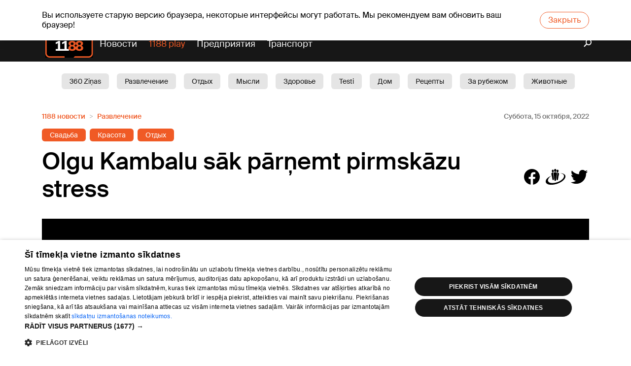

--- FILE ---
content_type: text/html; charset=utf-8
request_url: https://www.1188.lv/ru/novosti/olgu-kambalu-sak-parnemt-pirmskazu-stress/11438
body_size: 18631
content:
<!DOCTYPE html><html lang="ru"><head><script src="https://core.dimatter.ai/pubs/1188-lv.min.js" async=""></script><script>
                        (function(w,d,s,l,i){w[l]=w[l]||[];w[l].push({'gtm.start':
                        new Date().getTime(),event:'gtm.js'});var f=d.getElementsByTagName(s)[0],
                        j=d.createElement(s),dl=l!='dataLayer'?'&l='+l:'';j.async=true;j.src=
                        'https://www.googletagmanager.com/gtm.js?id='+i+dl;f.parentNode.insertBefore(j,f);
                        })(window,document,'script','dataLayer','GTM-569RRMW');
                    </script><script>
                        window.dimatter = window.dimatter || [];
                        window.dimatter.push('standalone');
                        window.dimatter.push(['_initialize']);
                    </script><script type="application/javascript" src="https://ced.sascdn.com/tag/3323/smart.js" async=""></script><script>
                        // Initialize Adform
                        window.delfi_afp = window.delfi_afp || { banners: [] };
                        window.delfi_afp.push = window.delfi_afp.push || function(options) {
                            if (!this.banners) this.banners = [];
                            this.banners.push(options);
                        };
                    </script><script type="application/javascript" src="//s1.adform.net/banners/scripts/adx.js"></script><script type="application/javascript" src="//g.delfi.lv/scms/?g=d20-barebone" async=""></script><meta charSet="UTF-8"/><title>Olgu Kambalu sāk pārņemt pirmskāzu stress</title><meta name="description" content="Kambalu pāra grandiozās kāzu ballītes diena strauji tuvojas, un nu arī Olgu sāk pārņemt daudzām līgavām tik raksturīgais pirmskāzu stress. Ideja par kārtīgām kāzu svinībām bez kādiem ierobežojumiem nāca diezgan..."/><meta name="viewport" content="width=device-width, initial-scale=1"/><link rel="icon" href="/static/favicon.ico"/><link rel="apple-touch-icon" sizes="180x180" href="/static/apple-touch-icon.png"/><link rel="icon" type="image/png" sizes="32x32" href="/static/favicon-32x32.png"/><link rel="icon" type="image/png" sizes="16x16" href="/static/favicon-16x16.png"/><link rel="manifest" href="/static/site.webmanifest"/><link rel="mask-icon" href="/static/safari-pinned-tab.svg" color="#5b43a1"/><meta name="msapplication-TileColor" content="#5b43a1"/><meta name="theme-color" content="#ffffff"/><meta property="og:title" content="Olgu Kambalu sāk pārņemt pirmskāzu stress"/><meta property="og:description" content="Kambalu pāra grandiozās kāzu ballītes diena strauji tuvojas, un nu arī Olgu sāk pārņemt daudzām līgavām tik raksturīgais pirmskāzu stress. Ideja par kārtīgām kāzu svinībām bez kādiem ierobežojumiem nāca diezgan..."/><meta name="twitter:site" content="https://www.1188.lv/ru/novosti/olgu-kambalu-sak-parnemt-pirmskazu-stress/11438"/><meta property="og:url" content="https://www.1188.lv/ru/novosti/olgu-kambalu-sak-parnemt-pirmskazu-stress/11438"/><meta name="twitter:image" content="https://img.1188.lv/v4/202210/787/561/4/bdc48c03e2c34da11367adddfc09db90.jpg"/><meta name="twitter:card" content="summary_large_image"/><meta property="og:image" content="https://img.1188.lv/v4/202210/787/561/4/bdc48c03e2c34da11367adddfc09db90.jpg"/><meta name="next-head-count" content="19"/><link rel="preload" href="/_next/static/css/d3586ef9.68c65ebe.chunk.css" as="style"/><link rel="stylesheet" href="/_next/static/css/d3586ef9.68c65ebe.chunk.css"/><link rel="preload" href="/_next/static/css/static/v1jmKC5Z-qbUtyJ2ZL8C_/pages/_app.js.99879fbe.chunk.css" as="style"/><link rel="stylesheet" href="/_next/static/css/static/v1jmKC5Z-qbUtyJ2ZL8C_/pages/_app.js.99879fbe.chunk.css"/><link rel="preload" href="/_next/static/v1jmKC5Z-qbUtyJ2ZL8C_/pages/ru/novosti/%5Bslug%5D/%5Bid%5D.js" as="script"/><link rel="preload" href="/_next/static/v1jmKC5Z-qbUtyJ2ZL8C_/pages/_app.js" as="script"/><link rel="preload" href="/_next/static/runtime/webpack-f74bd0af47477b1e419c.js" as="script"/><link rel="preload" href="/_next/static/chunks/framework.bdaedeac994151192b82.js" as="script"/><link rel="preload" href="/_next/static/chunks/d3586ef9.a7fc5623a449ae3ee6ea.js" as="script"/><link rel="preload" href="/_next/static/chunks/commons.d28d0ecb771c963bc08b.js" as="script"/><link rel="preload" href="/_next/static/chunks/09b2e4ee156f0e230121b5e75a39e6292f8fe9a1.3fbc02be191ae2df8d67.js" as="script"/><link rel="preload" href="/_next/static/chunks/styles.35d70990d1cde4adc8bd.js" as="script"/><link rel="preload" href="/_next/static/runtime/main-5e52eadae89997cc8eba.js" as="script"/><link rel="preload" href="/_next/static/chunks/d56abf6dc3781596850d52e8eed67417cb38cab6.b66fce8f7d05b0bdf305.js" as="script"/><link rel="preload" href="/_next/static/chunks/4288f9a8157556d1aeb6c537492bcb3caa477d3d.9cdf225497a1fbf49570.js" as="script"/><link rel="preload" href="/_next/static/chunks/3b46e7baffce00274ea748868589d68662f45791.b8a24c18615036c371d5.js" as="script"/><link rel="preload" href="/_next/static/chunks/918ea76e485ade2d446d82acbcfa3664b2a62442.d2ea65acea50652fcd95.js" as="script"/><link rel="preload" href="/_next/static/chunks/31ccd0598e46737e8e8b7947b07045aeec0f5125.4cfee8f43399d0f93e75.js" as="script"/><link rel="preload" href="/_next/static/chunks/c35bfbfb03a94c1b49c099ce1b183e34a72b82bf.61bf68ab11cb041d5d85.js" as="script"/><link rel="preload" href="/_next/static/chunks/18b82193fbff3b3a70ca2913e01d40b8f2d45a52.b2e9f9c4a6b52a68ac34.js" as="script"/></head><body data-device="desktop"><noscript><iframe src="https://www.googletagmanager.com/ns.html?id=GTM-569RRMW" height="0" width="0" style="display:none;visibility:hidden"></iframe></noscript><div id="__next"><section class="old-browser-warning"><div class="container"><p class="text">Вы используете старую версию браузера,  некоторые интерфейсы могут работать. Мы рекомендуем вам обновить ваш браузер!</p><button class="btn btn-danger">Закрыть</button></div></section><div><header id="header" class=""><div class="header-content d-none d-md-flex flex-column"><div class="dark"><div class="container"><div id="today"><div class="today-info"><div class="date">ср, 28.01.2026.</div></div><a class="today-weather" href="https://www.1188.lv/ru/prognoz-pogody/riga"><span class="temp"><span>-9</span><span class="degree">°C</span></span><span data-icon="wicon" class="n moon c4 s1"></span></a><div class="today-info"><a class="namedays" href="/ru/imeniny">Kārlis, Spodris</a></div></div><div class="nav-top d-none d-md-flex w-100"><ul class="w-100"><li><a href="/ru/prognoz-pogody">Прогноз погоды</a></li><li><a href="/ru/rekomenduet/goroskopi">Гороскопы</a></li></ul></div><div class="lang-nav"><a class="lang-item">Lat</a><a class="lang-item">Eng</a></div></div></div><div class="container"><a id="logo" href="/ru"><img src="/static/1188-logo.svg" alt="1188 logo"/></a><nav id="main-nav"><ul><li class="play-portal"><a href="/ru/novosti">Новости</a></li><li><a href="https://play.1188.lv" target="_blank">1188 play</a></li><li><a href="/ru/katalog">Предприятия</a></li><li><a href="/ru/transport">Транспорт</a></li></ul></nav><a class="search" href="/ru/novosti/iskat"><i data-icon="search"></i></a></div><div class="white"><div class="container"><div class="tag-wrapper"><a class="tag-link" href="/ru/novosti/kategorija/360-zinas/19">360 Ziņas</a><a class="tag-link" href="/ru/novosti/kategorija/razvlechenie/15">Развлечение</a><a class="tag-link" href="/ru/novosti/kategorija/otdyh/6">Отдых</a><a class="tag-link" href="/ru/novosti/kategorija/mysli/11">Мысли</a><a class="tag-link" href="/ru/novosti/kategorija/zdorove/1">Здоровье</a><a class="tag-link" href="/ru/novosti/kategorija/testi/25">Testi</a><a class="tag-link" href="/ru/novosti/kategorija/dom/10">Дом</a><a class="tag-link" href="/ru/novosti/kategorija/recepty/3">Рецепты</a><a class="tag-link" href="/ru/novosti/kategorija/za-rubezhom/16">За рубежом</a><a class="tag-link" href="/ru/novosti/kategorija/zhivotnye/4">Животные</a><a class="tag-link" href="/ru/novosti/kategorija/obsestvo/7">Oбщество</a><a class="tag-link" href="/ru/novosti/kategorija/aktualno/8">Актуально</a><a class="tag-link" href="/ru/novosti/kategorija/trafik/12">Трафик</a><a class="tag-link" href="/ru/novosti/kategorija/krasota/13">Красота</a><a class="tag-link" href="/ru/novosti/kategorija/deti/5">Дети</a><a class="tag-link" href="/ru/novosti/kategorija/masina/14">Машина</a><a class="tag-link" href="/ru/novosti/kategorija/1188-play/17">1188 play</a><a class="tag-link" href="/ru/novosti/kategorija/sports/18">Sports</a><a class="tag-link" href="/ru/novosti/kategorija/biznes/9">Бизнес</a><a class="tag-link" href="/ru/novosti/kategorija/cad/2">Cад</a></div></div></div></div><div class="header-content d-md-none"><div class="container"><div class="header-mobile"><a id="logo" href="/ru"><img src="/static/1188-logo.svg" alt="1188 logo"/></a><div id="today"><div class="today-info"><div class="date">ср, 28.01.2026.</div></div><a class="today-weather" href="https://www.1188.lv/ru/prognoz-pogody/riga"><span class="temp"><span>-9</span><span class="degree">°C</span></span><span data-icon="wicon" class="n moon c4 s1"></span></a><div class="today-info"><a class="namedays" href="/ru/imeniny">Kārlis, Spodris</a></div></div><div class="lang-nav"><a class="lang-item">Lat</a><a class="lang-item">Eng</a></div></div></div></div><div class="header-spacing"></div></header><main id="content"><section class="section article-view"><div class="container"><div class="advice-view-header-wrapper"><nav aria-label="breadcrumb"><ol class="breadcrumb"><li itemscope="" itemProp="itemListElement" itemType="http://schema.org/ListItem" class="breadcrumb-item"><a href="/ru/novosti">1188 новости</a><meta itemProp="position" content="1"/></li><li itemscope="" itemProp="itemListElement" itemType="http://schema.org/ListItem" class="breadcrumb-item"><a href="/ru/novosti/kategorija/razvlechenie/15">Развлечение</a><meta itemProp="position" content="2"/></li></ol></nav><time class="article-date" itemProp="datePublished" dateTime="2022-10-15">Суббота, 15 октября, 2022</time></div><div class="article-keywords"><a style="background-color:#f05a25" href="/ru/novosti/teg/svadba/24">Свадьба</a><a style="background-color:#f05a25" href="/ru/novosti/teg/krasota/38">Красота</a><a style="background-color:#f05a25" href="/ru/novosti/teg/otdyh/49">Отдых</a></div><article itemscope="" itemType="http://schema.org/Article" class="article-inside"><div class="article-head"><div class="article-summary"><h1 itemProp="name" class="article-title">Olgu Kambalu sāk pārņemt pirmskāzu stress</h1><div class="article-share"><a data-icon="facebook"></a><a data-icon="draugiem"></a><a data-icon="twitter"></a></div></div></div><div class="article-embed article-embed-16by9"><div><iframe src="https://embed.backscreen.com/helio/media/ay9_slavenibas_b/?player=regular&amp;protocol=hls&amp;autoplay&amp;mute" frameBorder="0" allowfullscreen=""></iframe></div></div><div class="row"><div class="col-12 col-md-8"><div class="gallery-preview count-mt-5"><div class="thumb placeholder"><a><img src="//img.1188.lv/v4/202210/787/561/2/0bf1a7edcd7ec155df80daaa411eaec8.jpg" title="Olga Kambala, 1188 Play ekrānšāviņš " srcSet="//img.1188.lv/v4/202210/787/561/4/bdc48c03e2c34da11367adddfc09db90.jpg 1200w, //img.1188.lv/v4/202210/787/561/2/0bf1a7edcd7ec155df80daaa411eaec8.jpg 600w" alt="Olga Kambala, 1188 Play ekrānšāviņš "/></a></div><div class="thumb placeholder"><a><img src="//img.1188.lv/v4/202210/787/426/2/73c080092d6103999b8de700e373f739.png" title="Olga Kambala, 1188 Play ekrānšāviņš " srcSet="//img.1188.lv/v4/202210/787/426/4/8402f1c74b8d0b70dbb10bed258f3935.png 1200w, //img.1188.lv/v4/202210/787/426/2/73c080092d6103999b8de700e373f739.png 600w" alt="Olga Kambala, 1188 Play ekrānšāviņš "/></a></div><div class="thumb placeholder"><a><img src="//img.1188.lv/v4/202210/787/562/2/8e1082c2f50e7ddfa0659ce848a6ce12.jpg" title="Olga Kambala, 1188 Play ekrānšāviņš " srcSet="//img.1188.lv/v4/202210/787/562/4/ff1e409ac56f332a587e15dd50b133d0.jpg 1200w, //img.1188.lv/v4/202210/787/562/2/8e1082c2f50e7ddfa0659ce848a6ce12.jpg 600w" alt="Olga Kambala, 1188 Play ekrānšāviņš "/></a></div><div class="thumb placeholder"><a><img src="//img.1188.lv/v4/202210/787/563/2/da0b1284a4a4579e892c277e7ebd3615.jpg" title="Olga Kambala, 1188 Play ekrānšāviņš " srcSet="//img.1188.lv/v4/202210/787/563/4/285facd9ba7a0b57e98513bf0ff6e072.jpg 1200w, //img.1188.lv/v4/202210/787/563/2/da0b1284a4a4579e892c277e7ebd3615.jpg 600w" alt="Olga Kambala, 1188 Play ekrānšāviņš "/></a></div><div class="thumb placeholder"><a class="total"><img src="//img.1188.lv/v4/202210/787/564/2/6962e3114ff834bc29702782c02ce6d0.jpg" title="Olga Kambala, 1188 Play ekrānšāviņš " srcSet="//img.1188.lv/v4/202210/787/564/4/24e2d65967a23f6763e160e8b7a553bf.jpg 1200w, //img.1188.lv/v4/202210/787/564/2/6962e3114ff834bc29702782c02ce6d0.jpg 600w" alt="Olga Kambala, 1188 Play ekrānšāviņš "/><span class="count">1</span></a></div></div><p class="article-img-desc gallery-img-desc"><i data-icon="photo" style="background:#c5c7c9;top:auto"></i>Olga Kambala, 1188 Play ekrānšāviņš </p></div><div class="col-md-4 sidebar d-none d-md-block"><section class="section"><div class="sidebar-loading"><div class="sidebar-tabs mx-0"><svg aria-labelledby="latest-top-advices-tabs-loader-aria" role="img" width="300" height="35" viewBox="0 0 300 35"><title id="latest-top-advices-tabs-loader-aria">Loading...</title><rect role="presentation" x="0" y="0" width="100%" height="100%" clip-path="url(#latest-top-advices-tabs-loader-diff)" style="fill:url(#latest-top-advices-tabs-loader-animated-diff)"></rect><defs role="presentation"><clipPath id="latest-top-advices-tabs-loader-diff"><rect x="0" y="5" rx="4" ry="4" width="90" height="20"></rect><rect x="120" y="5" rx="4" ry="4" width="140" height="20"></rect></clipPath><linearGradient id="latest-top-advices-tabs-loader-animated-diff"><stop offset="0%" stop-color="#f6f7f7" stop-opacity="1"><animate attributeName="offset" values="-2; -2; 1" keyTimes="0; 0.25; 1" dur="2s" repeatCount="indefinite"></animate></stop><stop offset="50%" stop-color="#fff" stop-opacity="1"><animate attributeName="offset" values="-1; -1; 2" keyTimes="0; 0.25; 1" dur="2s" repeatCount="indefinite"></animate></stop><stop offset="100%" stop-color="#f6f7f7" stop-opacity="1"><animate attributeName="offset" values="0; 0; 3" keyTimes="0; 0.25; 1" dur="2s" repeatCount="indefinite"></animate></stop></linearGradient></defs></svg></div><div class="loading-items row"><div class="col-sm-6 col-lg-12"><svg aria-labelledby="latest-top-advices-item-loader-aria" role="img" width="300" height="72" viewBox="0 0 300 72"><title id="latest-top-advices-item-loader-aria">Loading...</title><rect role="presentation" x="0" y="0" width="100%" height="100%" clip-path="url(#latest-top-advices-item-loader-diff)" style="fill:url(#latest-top-advices-item-loader-animated-diff)"></rect><defs role="presentation"><clipPath id="latest-top-advices-item-loader-diff"><rect x="0" y="0" rx="0" ry="0" width="60" height="60"></rect><rect x="72" y="4" rx="4" ry="4" width="180" height="10"></rect><rect x="72" y="22" rx="4" ry="4" width="150" height="10"></rect><rect x="72" y="40" rx="4" ry="4" width="75" height="10"></rect></clipPath><linearGradient id="latest-top-advices-item-loader-animated-diff"><stop offset="0%" stop-color="#f6f7f7" stop-opacity="1"><animate attributeName="offset" values="-2; -2; 1" keyTimes="0; 0.25; 1" dur="2s" repeatCount="indefinite"></animate></stop><stop offset="50%" stop-color="#fff" stop-opacity="1"><animate attributeName="offset" values="-1; -1; 2" keyTimes="0; 0.25; 1" dur="2s" repeatCount="indefinite"></animate></stop><stop offset="100%" stop-color="#f6f7f7" stop-opacity="1"><animate attributeName="offset" values="0; 0; 3" keyTimes="0; 0.25; 1" dur="2s" repeatCount="indefinite"></animate></stop></linearGradient></defs></svg></div><div class="col-sm-6 col-lg-12"><svg aria-labelledby="latest-top-advices-item-loader-aria" role="img" width="300" height="72" viewBox="0 0 300 72"><title id="latest-top-advices-item-loader-aria">Loading...</title><rect role="presentation" x="0" y="0" width="100%" height="100%" clip-path="url(#latest-top-advices-item-loader-diff)" style="fill:url(#latest-top-advices-item-loader-animated-diff)"></rect><defs role="presentation"><clipPath id="latest-top-advices-item-loader-diff"><rect x="0" y="0" rx="0" ry="0" width="60" height="60"></rect><rect x="72" y="4" rx="4" ry="4" width="180" height="10"></rect><rect x="72" y="22" rx="4" ry="4" width="150" height="10"></rect><rect x="72" y="40" rx="4" ry="4" width="75" height="10"></rect></clipPath><linearGradient id="latest-top-advices-item-loader-animated-diff"><stop offset="0%" stop-color="#f6f7f7" stop-opacity="1"><animate attributeName="offset" values="-2; -2; 1" keyTimes="0; 0.25; 1" dur="2s" repeatCount="indefinite"></animate></stop><stop offset="50%" stop-color="#fff" stop-opacity="1"><animate attributeName="offset" values="-1; -1; 2" keyTimes="0; 0.25; 1" dur="2s" repeatCount="indefinite"></animate></stop><stop offset="100%" stop-color="#f6f7f7" stop-opacity="1"><animate attributeName="offset" values="0; 0; 3" keyTimes="0; 0.25; 1" dur="2s" repeatCount="indefinite"></animate></stop></linearGradient></defs></svg></div><div class="col-sm-6 col-lg-12"><svg aria-labelledby="latest-top-advices-item-loader-aria" role="img" width="300" height="72" viewBox="0 0 300 72"><title id="latest-top-advices-item-loader-aria">Loading...</title><rect role="presentation" x="0" y="0" width="100%" height="100%" clip-path="url(#latest-top-advices-item-loader-diff)" style="fill:url(#latest-top-advices-item-loader-animated-diff)"></rect><defs role="presentation"><clipPath id="latest-top-advices-item-loader-diff"><rect x="0" y="0" rx="0" ry="0" width="60" height="60"></rect><rect x="72" y="4" rx="4" ry="4" width="180" height="10"></rect><rect x="72" y="22" rx="4" ry="4" width="150" height="10"></rect><rect x="72" y="40" rx="4" ry="4" width="75" height="10"></rect></clipPath><linearGradient id="latest-top-advices-item-loader-animated-diff"><stop offset="0%" stop-color="#f6f7f7" stop-opacity="1"><animate attributeName="offset" values="-2; -2; 1" keyTimes="0; 0.25; 1" dur="2s" repeatCount="indefinite"></animate></stop><stop offset="50%" stop-color="#fff" stop-opacity="1"><animate attributeName="offset" values="-1; -1; 2" keyTimes="0; 0.25; 1" dur="2s" repeatCount="indefinite"></animate></stop><stop offset="100%" stop-color="#f6f7f7" stop-opacity="1"><animate attributeName="offset" values="0; 0; 3" keyTimes="0; 0.25; 1" dur="2s" repeatCount="indefinite"></animate></stop></linearGradient></defs></svg></div><div class="col-sm-6 col-lg-12"><svg aria-labelledby="latest-top-advices-item-loader-aria" role="img" width="300" height="72" viewBox="0 0 300 72"><title id="latest-top-advices-item-loader-aria">Loading...</title><rect role="presentation" x="0" y="0" width="100%" height="100%" clip-path="url(#latest-top-advices-item-loader-diff)" style="fill:url(#latest-top-advices-item-loader-animated-diff)"></rect><defs role="presentation"><clipPath id="latest-top-advices-item-loader-diff"><rect x="0" y="0" rx="0" ry="0" width="60" height="60"></rect><rect x="72" y="4" rx="4" ry="4" width="180" height="10"></rect><rect x="72" y="22" rx="4" ry="4" width="150" height="10"></rect><rect x="72" y="40" rx="4" ry="4" width="75" height="10"></rect></clipPath><linearGradient id="latest-top-advices-item-loader-animated-diff"><stop offset="0%" stop-color="#f6f7f7" stop-opacity="1"><animate attributeName="offset" values="-2; -2; 1" keyTimes="0; 0.25; 1" dur="2s" repeatCount="indefinite"></animate></stop><stop offset="50%" stop-color="#fff" stop-opacity="1"><animate attributeName="offset" values="-1; -1; 2" keyTimes="0; 0.25; 1" dur="2s" repeatCount="indefinite"></animate></stop><stop offset="100%" stop-color="#f6f7f7" stop-opacity="1"><animate attributeName="offset" values="0; 0; 3" keyTimes="0; 0.25; 1" dur="2s" repeatCount="indefinite"></animate></stop></linearGradient></defs></svg></div></div></div></section><div class="section ad"><div class="ad-text">Reklāma</div><div id="1188LV02_article_300x600_1"></div></div><section class="section related-companies"><h2 class="section-title">Опубликовано в сотрудничестве с</h2></section></div></div></article><div class="row"><div class="col pt-3 pb-3"><div class="article-share"><a data-icon="facebook"></a><a data-icon="draugiem"></a><a data-icon="twitter"></a></div></div></div><div class="row"><div class="col"><div class="keywords"><div class="keywords-header">Šī raksta tēmas</div><div class="keywords-body"><a class="btn btn-light" href="/ru/novosti/tema/stv/219">STV</a><a class="btn btn-light" href="/ru/novosti/tema/svadba/456">Свадьба</a><a class="btn btn-light" href="/ru/novosti/tema/olga-kambala/518">Olga Kambala</a></div></div></div><div><div class="container d-flex flex-column d-md-none"><section class="section related-companies"><h2 class="section-title">Опубликовано в сотрудничестве с</h2></section><section class="section"><div class="sidebar-loading"><div class="sidebar-tabs mx-0"><svg aria-labelledby="latest-top-advices-tabs-loader-aria" role="img" width="300" height="35" viewBox="0 0 300 35"><title id="latest-top-advices-tabs-loader-aria">Loading...</title><rect role="presentation" x="0" y="0" width="100%" height="100%" clip-path="url(#latest-top-advices-tabs-loader-diff)" style="fill:url(#latest-top-advices-tabs-loader-animated-diff)"></rect><defs role="presentation"><clipPath id="latest-top-advices-tabs-loader-diff"><rect x="0" y="5" rx="4" ry="4" width="90" height="20"></rect><rect x="120" y="5" rx="4" ry="4" width="140" height="20"></rect></clipPath><linearGradient id="latest-top-advices-tabs-loader-animated-diff"><stop offset="0%" stop-color="#f6f7f7" stop-opacity="1"><animate attributeName="offset" values="-2; -2; 1" keyTimes="0; 0.25; 1" dur="2s" repeatCount="indefinite"></animate></stop><stop offset="50%" stop-color="#fff" stop-opacity="1"><animate attributeName="offset" values="-1; -1; 2" keyTimes="0; 0.25; 1" dur="2s" repeatCount="indefinite"></animate></stop><stop offset="100%" stop-color="#f6f7f7" stop-opacity="1"><animate attributeName="offset" values="0; 0; 3" keyTimes="0; 0.25; 1" dur="2s" repeatCount="indefinite"></animate></stop></linearGradient></defs></svg></div><div class="loading-items row"><div class="col-sm-6 col-lg-12"><svg aria-labelledby="latest-top-advices-item-loader-aria" role="img" width="300" height="72" viewBox="0 0 300 72"><title id="latest-top-advices-item-loader-aria">Loading...</title><rect role="presentation" x="0" y="0" width="100%" height="100%" clip-path="url(#latest-top-advices-item-loader-diff)" style="fill:url(#latest-top-advices-item-loader-animated-diff)"></rect><defs role="presentation"><clipPath id="latest-top-advices-item-loader-diff"><rect x="0" y="0" rx="0" ry="0" width="60" height="60"></rect><rect x="72" y="4" rx="4" ry="4" width="180" height="10"></rect><rect x="72" y="22" rx="4" ry="4" width="150" height="10"></rect><rect x="72" y="40" rx="4" ry="4" width="75" height="10"></rect></clipPath><linearGradient id="latest-top-advices-item-loader-animated-diff"><stop offset="0%" stop-color="#f6f7f7" stop-opacity="1"><animate attributeName="offset" values="-2; -2; 1" keyTimes="0; 0.25; 1" dur="2s" repeatCount="indefinite"></animate></stop><stop offset="50%" stop-color="#fff" stop-opacity="1"><animate attributeName="offset" values="-1; -1; 2" keyTimes="0; 0.25; 1" dur="2s" repeatCount="indefinite"></animate></stop><stop offset="100%" stop-color="#f6f7f7" stop-opacity="1"><animate attributeName="offset" values="0; 0; 3" keyTimes="0; 0.25; 1" dur="2s" repeatCount="indefinite"></animate></stop></linearGradient></defs></svg></div><div class="col-sm-6 col-lg-12"><svg aria-labelledby="latest-top-advices-item-loader-aria" role="img" width="300" height="72" viewBox="0 0 300 72"><title id="latest-top-advices-item-loader-aria">Loading...</title><rect role="presentation" x="0" y="0" width="100%" height="100%" clip-path="url(#latest-top-advices-item-loader-diff)" style="fill:url(#latest-top-advices-item-loader-animated-diff)"></rect><defs role="presentation"><clipPath id="latest-top-advices-item-loader-diff"><rect x="0" y="0" rx="0" ry="0" width="60" height="60"></rect><rect x="72" y="4" rx="4" ry="4" width="180" height="10"></rect><rect x="72" y="22" rx="4" ry="4" width="150" height="10"></rect><rect x="72" y="40" rx="4" ry="4" width="75" height="10"></rect></clipPath><linearGradient id="latest-top-advices-item-loader-animated-diff"><stop offset="0%" stop-color="#f6f7f7" stop-opacity="1"><animate attributeName="offset" values="-2; -2; 1" keyTimes="0; 0.25; 1" dur="2s" repeatCount="indefinite"></animate></stop><stop offset="50%" stop-color="#fff" stop-opacity="1"><animate attributeName="offset" values="-1; -1; 2" keyTimes="0; 0.25; 1" dur="2s" repeatCount="indefinite"></animate></stop><stop offset="100%" stop-color="#f6f7f7" stop-opacity="1"><animate attributeName="offset" values="0; 0; 3" keyTimes="0; 0.25; 1" dur="2s" repeatCount="indefinite"></animate></stop></linearGradient></defs></svg></div><div class="col-sm-6 col-lg-12"><svg aria-labelledby="latest-top-advices-item-loader-aria" role="img" width="300" height="72" viewBox="0 0 300 72"><title id="latest-top-advices-item-loader-aria">Loading...</title><rect role="presentation" x="0" y="0" width="100%" height="100%" clip-path="url(#latest-top-advices-item-loader-diff)" style="fill:url(#latest-top-advices-item-loader-animated-diff)"></rect><defs role="presentation"><clipPath id="latest-top-advices-item-loader-diff"><rect x="0" y="0" rx="0" ry="0" width="60" height="60"></rect><rect x="72" y="4" rx="4" ry="4" width="180" height="10"></rect><rect x="72" y="22" rx="4" ry="4" width="150" height="10"></rect><rect x="72" y="40" rx="4" ry="4" width="75" height="10"></rect></clipPath><linearGradient id="latest-top-advices-item-loader-animated-diff"><stop offset="0%" stop-color="#f6f7f7" stop-opacity="1"><animate attributeName="offset" values="-2; -2; 1" keyTimes="0; 0.25; 1" dur="2s" repeatCount="indefinite"></animate></stop><stop offset="50%" stop-color="#fff" stop-opacity="1"><animate attributeName="offset" values="-1; -1; 2" keyTimes="0; 0.25; 1" dur="2s" repeatCount="indefinite"></animate></stop><stop offset="100%" stop-color="#f6f7f7" stop-opacity="1"><animate attributeName="offset" values="0; 0; 3" keyTimes="0; 0.25; 1" dur="2s" repeatCount="indefinite"></animate></stop></linearGradient></defs></svg></div><div class="col-sm-6 col-lg-12"><svg aria-labelledby="latest-top-advices-item-loader-aria" role="img" width="300" height="72" viewBox="0 0 300 72"><title id="latest-top-advices-item-loader-aria">Loading...</title><rect role="presentation" x="0" y="0" width="100%" height="100%" clip-path="url(#latest-top-advices-item-loader-diff)" style="fill:url(#latest-top-advices-item-loader-animated-diff)"></rect><defs role="presentation"><clipPath id="latest-top-advices-item-loader-diff"><rect x="0" y="0" rx="0" ry="0" width="60" height="60"></rect><rect x="72" y="4" rx="4" ry="4" width="180" height="10"></rect><rect x="72" y="22" rx="4" ry="4" width="150" height="10"></rect><rect x="72" y="40" rx="4" ry="4" width="75" height="10"></rect></clipPath><linearGradient id="latest-top-advices-item-loader-animated-diff"><stop offset="0%" stop-color="#f6f7f7" stop-opacity="1"><animate attributeName="offset" values="-2; -2; 1" keyTimes="0; 0.25; 1" dur="2s" repeatCount="indefinite"></animate></stop><stop offset="50%" stop-color="#fff" stop-opacity="1"><animate attributeName="offset" values="-1; -1; 2" keyTimes="0; 0.25; 1" dur="2s" repeatCount="indefinite"></animate></stop><stop offset="100%" stop-color="#f6f7f7" stop-opacity="1"><animate attributeName="offset" values="0; 0; 3" keyTimes="0; 0.25; 1" dur="2s" repeatCount="indefinite"></animate></stop></linearGradient></defs></svg></div></div></div></section></div></div></div></div></section><div class="section ad"><div class="ad-text">Reklāma</div><div class="container"><div id="1188LV03_article_bottom_1000x250_3"></div></div></div><section class="section similar-articles"><div class="container"><h2 class="similar-articles-title">Похожие новости</h2></div><div class="carousel-root"><div class="carousel carousel-slider" style="width:100%"><ul class="control-dots"><li class="dot selected" value="0" role="button" tabindex="0" aria-label="slide item 1"></li><li class="dot" value="1" role="button" tabindex="0" aria-label="slide item 2"></li><li class="dot" value="2" role="button" tabindex="0" aria-label="slide item 3"></li><li class="dot" value="3" role="button" tabindex="0" aria-label="slide item 4"></li><li class="dot" value="4" role="button" tabindex="0" aria-label="slide item 5"></li><li class="dot" value="5" role="button" tabindex="0" aria-label="slide item 6"></li></ul><button type="button" aria-label="previous slide / item" class="control-arrow control-prev control-disabled"></button><div class="slider-wrapper axis-horizontal"><ul class="slider animated" style="-webkit-transform:translate3d(12.5%,0,0);-ms-transform:translate3d(12.5%,0,0);-o-transform:translate3d(12.5%,0,0);transform:translate3d(12.5%,0,0);-webkit-transition-duration:350ms;-moz-transition-duration:350ms;-o-transition-duration:350ms;transition-duration:350ms;-ms-transition-duration:350ms"><li class="slide" style="min-width:25%"><article class="article-post"><figure role="presentation" class="article-post-image"><div class="thumbnail placeholder" style="background-image:url(//img.1188.lv/v4/202301/801/192/2/161f0ae02e03c21fa4d4d50be04a861a.jpg)"></div><div class="article-post-labels"><div class="label-item"><i data-icon="video"></i>2 видео</div><div class="label-item"><i data-icon="photo"></i>16 фото</div></div><a class="article-post-url" href="/ru/novosti/liene-kivica-iesaka-mazak-dzert-udeni-un-nelietot-garsvielas/12755"></a></figure><div class="article-post-tags"><span class="tag tag-main" style="color:#F00051">Красота</span><span class="tag tag-seperator"></span><span class="tag">0:00</span></div><div class="article-post-title"><a href="/ru/novosti/liene-kivica-iesaka-mazak-dzert-udeni-un-nelietot-garsvielas/12755">Liene Kiviča iesaka mazāk dzert ūdeni un nelietot garšvielas</a></div></article></li><li class="slide selected previous" style="min-width:25%"><article class="article-post"><figure role="presentation" class="article-post-image"><div class="thumbnail placeholder" style="background-image:url(//img.1188.lv/v4/202310/846/007/2/60d4ba499f54a953d8e1f9065d6bc09f.png)"></div><div class="article-post-labels"><div class="label-item"><i data-icon="video"></i>видео</div></div><a class="article-post-url" href="/ru/novosti/ditas-graudas-padomi-ka-ar-minimalu-kosmetikas-daudzumu-iegut-pasparliecinatibu/20835"></a></figure><div class="article-post-tags"><span class="tag tag-main" style="color:#F00051">Красота</span><span class="tag tag-seperator"></span><span class="tag">6:41</span></div><div class="article-post-title"><a href="/ru/novosti/ditas-graudas-padomi-ka-ar-minimalu-kosmetikas-daudzumu-iegut-pasparliecinatibu/20835">Ditas Graudas padomi, kā ar minimālu kosmētikas daudzumu iegūt pašpārliecinātību</a></div></article></li><li class="slide" style="min-width:25%"><article class="article-post"><figure role="presentation" class="article-post-image"><div class="thumbnail placeholder" style="background-image:url(//img.1188.lv/v4/202310/843/937/2/1d2bb9324be6ee10d3aacd08f57c79fb.png)"></div><div class="article-post-labels"><div class="label-item"><i data-icon="video"></i>2 видео</div><div class="label-item"><i data-icon="photo"></i>5 фото</div></div><a class="article-post-url" href="/ru/novosti/ne-visam-sievietem-mati-ir-tik-laba-stavokli-ka-man-liene-kivica-attaisno-socialajos-tiklos-redzamas-pretrunas/20189"></a></figure><div class="article-post-tags"><span class="tag tag-main" style="color:#F00051">Красота</span><span class="tag tag-seperator"></span><span class="tag">6:33</span></div><div class="article-post-title"><a href="/ru/novosti/ne-visam-sievietem-mati-ir-tik-laba-stavokli-ka-man-liene-kivica-attaisno-socialajos-tiklos-redzamas-pretrunas/20189">&quot;Ne visām sievietēm mati ir tik labā stāvoklī kā man!&quot; – Liene Kiviča attaisno sociālajos tīklos redzamās pretrunas</a></div></article></li><li class="slide" style="min-width:25%"><article class="article-post"><figure role="presentation" class="article-post-image"><div class="thumbnail placeholder" style="background-image:url(//img.1188.lv/v4/202307/832/118/2/029b539f7164e5813f845ac9503b9b9d.jpg)"></div><div class="article-post-labels"><div class="label-item"><i data-icon="video"></i>видео</div></div><a class="article-post-url" href="/ru/novosti/liene-usakova-par-skaistuma-proceduram-labi-izskatities-ir-smags-darbs/17845"></a></figure><div class="article-post-tags"><span class="tag tag-main" style="color:#F00051">Красота</span><span class="tag tag-seperator"></span><span class="tag">12:00</span></div><div class="article-post-title"><a href="/ru/novosti/liene-usakova-par-skaistuma-proceduram-labi-izskatities-ir-smags-darbs/17845">Liene Ušakova par skaistuma procedūrām: &quot;Labi izskatīties ir smags darbs!&quot;</a></div></article></li><li class="slide" style="min-width:25%"><article class="article-post"><figure role="presentation" class="article-post-image"><div class="thumbnail placeholder" style="background-image:url(//img.1188.lv/v4/202307/830/853/2/f89cfc65f6762def985054e85987ca49.jpg)"></div><div class="article-post-labels"><div class="label-item"><i data-icon="video"></i>видео</div></div><a class="article-post-url" href="/ru/novosti/ieva-plaude-relingere-sniedz-padomu-ka-saglabat-veseligu-un-mirdzosu-sejas-adu/17606"></a></figure><div class="article-post-tags"><span class="tag tag-main" style="color:#F00051">Красота</span><span class="tag tag-seperator"></span><span class="tag">8:15</span></div><div class="article-post-title"><a href="/ru/novosti/ieva-plaude-relingere-sniedz-padomu-ka-saglabat-veseligu-un-mirdzosu-sejas-adu/17606">Ieva Plaude-Rēlingere sniedz padomu, kā saglabāt veselīgu un mirdzošu sejas ādu</a></div></article></li><li class="slide" style="min-width:25%"><article class="article-post"><figure role="presentation" class="article-post-image"><div class="thumbnail placeholder" style="background-image:url(//img.1188.lv/v4/202305/822/621/2/615daff8806b7252d6286edcf5f3a5f6.png)"></div><div class="article-post-labels"><div class="label-item"><i data-icon="video"></i>2 видео</div><div class="label-item"><i data-icon="photo"></i>8 фото</div></div><a class="article-post-url" href="/ru/novosti/viriesu-matu-griezumi-vasarai/16130"></a></figure><div class="article-post-tags"><span class="tag tag-main" style="color:#F00051">Красота</span><span class="tag tag-seperator"></span><span class="tag">7:12</span></div><div class="article-post-title"><a href="/ru/novosti/viriesu-matu-griezumi-vasarai/16130">Vīriešu matu griezumi vasarai</a></div></article></li><li class="slide" style="min-width:25%"><article class="article-post"><figure role="presentation" class="article-post-image"><div class="thumbnail placeholder" style="background-image:url(//img.1188.lv/v4/202301/801/192/2/161f0ae02e03c21fa4d4d50be04a861a.jpg)"></div><div class="article-post-labels"><div class="label-item"><i data-icon="video"></i>2 видео</div><div class="label-item"><i data-icon="photo"></i>16 фото</div></div><a class="article-post-url" href="/ru/novosti/liene-kivica-iesaka-mazak-dzert-udeni-un-nelietot-garsvielas/12755"></a></figure><div class="article-post-tags"><span class="tag tag-main" style="color:#F00051">Красота</span><span class="tag tag-seperator"></span><span class="tag">0:00</span></div><div class="article-post-title"><a href="/ru/novosti/liene-kivica-iesaka-mazak-dzert-udeni-un-nelietot-garsvielas/12755">Liene Kiviča iesaka mazāk dzert ūdeni un nelietot garšvielas</a></div></article></li><li class="slide selected previous" style="min-width:25%"><article class="article-post"><figure role="presentation" class="article-post-image"><div class="thumbnail placeholder" style="background-image:url(//img.1188.lv/v4/202310/846/007/2/60d4ba499f54a953d8e1f9065d6bc09f.png)"></div><div class="article-post-labels"><div class="label-item"><i data-icon="video"></i>видео</div></div><a class="article-post-url" href="/ru/novosti/ditas-graudas-padomi-ka-ar-minimalu-kosmetikas-daudzumu-iegut-pasparliecinatibu/20835"></a></figure><div class="article-post-tags"><span class="tag tag-main" style="color:#F00051">Красота</span><span class="tag tag-seperator"></span><span class="tag">6:41</span></div><div class="article-post-title"><a href="/ru/novosti/ditas-graudas-padomi-ka-ar-minimalu-kosmetikas-daudzumu-iegut-pasparliecinatibu/20835">Ditas Graudas padomi, kā ar minimālu kosmētikas daudzumu iegūt pašpārliecinātību</a></div></article></li></ul></div><button type="button" aria-label="next slide / item" class="control-arrow control-next control-disabled"></button></div></div></section><section class="section articles article-group loading"><div class="article-group-header"><div class="container"><h2 class="articles-group-title">Загружаем...</h2></div></div><div class="article-group-content"><div class="container"><div class="row"><div class="col-6 col-md-3 loading-item"><svg aria-labelledby="horizontal-block-loader-aria" role="img" width="235" height="211" viewBox="0 0 235 211"><title id="horizontal-block-loader-aria">Loading...</title><rect role="presentation" x="0" y="0" width="100%" height="100%" clip-path="url(#horizontal-block-loader-diff)" style="fill:url(#horizontal-block-loader-animated-diff)"></rect><defs role="presentation"><clipPath id="horizontal-block-loader-diff"><rect x="0" y="0" rx="0" ry="0" width="235" height="133"></rect><rect x="0" y="153" rx="3" ry="3" width="200" height="12"></rect><rect x="0" y="174" rx="3" ry="3" width="150" height="12"></rect><rect x="0" y="195" rx="3" ry="3" width="75" height="12"></rect></clipPath><linearGradient id="horizontal-block-loader-animated-diff"><stop offset="0%" stop-color="#f6f7f7" stop-opacity="1"><animate attributeName="offset" values="-2; -2; 1" keyTimes="0; 0.25; 1" dur="2s" repeatCount="indefinite"></animate></stop><stop offset="50%" stop-color="#fff" stop-opacity="1"><animate attributeName="offset" values="-1; -1; 2" keyTimes="0; 0.25; 1" dur="2s" repeatCount="indefinite"></animate></stop><stop offset="100%" stop-color="#f6f7f7" stop-opacity="1"><animate attributeName="offset" values="0; 0; 3" keyTimes="0; 0.25; 1" dur="2s" repeatCount="indefinite"></animate></stop></linearGradient></defs></svg></div><div class="col-6 col-md-3 loading-item"><svg aria-labelledby="horizontal-block-loader-aria" role="img" width="235" height="211" viewBox="0 0 235 211"><title id="horizontal-block-loader-aria">Loading...</title><rect role="presentation" x="0" y="0" width="100%" height="100%" clip-path="url(#horizontal-block-loader-diff)" style="fill:url(#horizontal-block-loader-animated-diff)"></rect><defs role="presentation"><clipPath id="horizontal-block-loader-diff"><rect x="0" y="0" rx="0" ry="0" width="235" height="133"></rect><rect x="0" y="153" rx="3" ry="3" width="200" height="12"></rect><rect x="0" y="174" rx="3" ry="3" width="150" height="12"></rect><rect x="0" y="195" rx="3" ry="3" width="75" height="12"></rect></clipPath><linearGradient id="horizontal-block-loader-animated-diff"><stop offset="0%" stop-color="#f6f7f7" stop-opacity="1"><animate attributeName="offset" values="-2; -2; 1" keyTimes="0; 0.25; 1" dur="2s" repeatCount="indefinite"></animate></stop><stop offset="50%" stop-color="#fff" stop-opacity="1"><animate attributeName="offset" values="-1; -1; 2" keyTimes="0; 0.25; 1" dur="2s" repeatCount="indefinite"></animate></stop><stop offset="100%" stop-color="#f6f7f7" stop-opacity="1"><animate attributeName="offset" values="0; 0; 3" keyTimes="0; 0.25; 1" dur="2s" repeatCount="indefinite"></animate></stop></linearGradient></defs></svg></div><div class="col-6 col-md-3 loading-item"><svg aria-labelledby="horizontal-block-loader-aria" role="img" width="235" height="211" viewBox="0 0 235 211"><title id="horizontal-block-loader-aria">Loading...</title><rect role="presentation" x="0" y="0" width="100%" height="100%" clip-path="url(#horizontal-block-loader-diff)" style="fill:url(#horizontal-block-loader-animated-diff)"></rect><defs role="presentation"><clipPath id="horizontal-block-loader-diff"><rect x="0" y="0" rx="0" ry="0" width="235" height="133"></rect><rect x="0" y="153" rx="3" ry="3" width="200" height="12"></rect><rect x="0" y="174" rx="3" ry="3" width="150" height="12"></rect><rect x="0" y="195" rx="3" ry="3" width="75" height="12"></rect></clipPath><linearGradient id="horizontal-block-loader-animated-diff"><stop offset="0%" stop-color="#f6f7f7" stop-opacity="1"><animate attributeName="offset" values="-2; -2; 1" keyTimes="0; 0.25; 1" dur="2s" repeatCount="indefinite"></animate></stop><stop offset="50%" stop-color="#fff" stop-opacity="1"><animate attributeName="offset" values="-1; -1; 2" keyTimes="0; 0.25; 1" dur="2s" repeatCount="indefinite"></animate></stop><stop offset="100%" stop-color="#f6f7f7" stop-opacity="1"><animate attributeName="offset" values="0; 0; 3" keyTimes="0; 0.25; 1" dur="2s" repeatCount="indefinite"></animate></stop></linearGradient></defs></svg></div><div class="col-6 col-md-3 loading-item"><svg aria-labelledby="horizontal-block-loader-aria" role="img" width="235" height="211" viewBox="0 0 235 211"><title id="horizontal-block-loader-aria">Loading...</title><rect role="presentation" x="0" y="0" width="100%" height="100%" clip-path="url(#horizontal-block-loader-diff)" style="fill:url(#horizontal-block-loader-animated-diff)"></rect><defs role="presentation"><clipPath id="horizontal-block-loader-diff"><rect x="0" y="0" rx="0" ry="0" width="235" height="133"></rect><rect x="0" y="153" rx="3" ry="3" width="200" height="12"></rect><rect x="0" y="174" rx="3" ry="3" width="150" height="12"></rect><rect x="0" y="195" rx="3" ry="3" width="75" height="12"></rect></clipPath><linearGradient id="horizontal-block-loader-animated-diff"><stop offset="0%" stop-color="#f6f7f7" stop-opacity="1"><animate attributeName="offset" values="-2; -2; 1" keyTimes="0; 0.25; 1" dur="2s" repeatCount="indefinite"></animate></stop><stop offset="50%" stop-color="#fff" stop-opacity="1"><animate attributeName="offset" values="-1; -1; 2" keyTimes="0; 0.25; 1" dur="2s" repeatCount="indefinite"></animate></stop><stop offset="100%" stop-color="#f6f7f7" stop-opacity="1"><animate attributeName="offset" values="0; 0; 3" keyTimes="0; 0.25; 1" dur="2s" repeatCount="indefinite"></animate></stop></linearGradient></defs></svg></div></div></div></div></section><section class="section articles article-group loading"><div class="article-group-header"><div class="container"><h2 class="articles-group-title">Загружаем...</h2></div></div><div class="article-group-content"><div class="container"><div class="row"><div class="col-6 col-md-3 loading-item"><svg aria-labelledby="horizontal-block-loader-aria" role="img" width="235" height="211" viewBox="0 0 235 211"><title id="horizontal-block-loader-aria">Loading...</title><rect role="presentation" x="0" y="0" width="100%" height="100%" clip-path="url(#horizontal-block-loader-diff)" style="fill:url(#horizontal-block-loader-animated-diff)"></rect><defs role="presentation"><clipPath id="horizontal-block-loader-diff"><rect x="0" y="0" rx="0" ry="0" width="235" height="133"></rect><rect x="0" y="153" rx="3" ry="3" width="200" height="12"></rect><rect x="0" y="174" rx="3" ry="3" width="150" height="12"></rect><rect x="0" y="195" rx="3" ry="3" width="75" height="12"></rect></clipPath><linearGradient id="horizontal-block-loader-animated-diff"><stop offset="0%" stop-color="#f6f7f7" stop-opacity="1"><animate attributeName="offset" values="-2; -2; 1" keyTimes="0; 0.25; 1" dur="2s" repeatCount="indefinite"></animate></stop><stop offset="50%" stop-color="#fff" stop-opacity="1"><animate attributeName="offset" values="-1; -1; 2" keyTimes="0; 0.25; 1" dur="2s" repeatCount="indefinite"></animate></stop><stop offset="100%" stop-color="#f6f7f7" stop-opacity="1"><animate attributeName="offset" values="0; 0; 3" keyTimes="0; 0.25; 1" dur="2s" repeatCount="indefinite"></animate></stop></linearGradient></defs></svg></div><div class="col-6 col-md-3 loading-item"><svg aria-labelledby="horizontal-block-loader-aria" role="img" width="235" height="211" viewBox="0 0 235 211"><title id="horizontal-block-loader-aria">Loading...</title><rect role="presentation" x="0" y="0" width="100%" height="100%" clip-path="url(#horizontal-block-loader-diff)" style="fill:url(#horizontal-block-loader-animated-diff)"></rect><defs role="presentation"><clipPath id="horizontal-block-loader-diff"><rect x="0" y="0" rx="0" ry="0" width="235" height="133"></rect><rect x="0" y="153" rx="3" ry="3" width="200" height="12"></rect><rect x="0" y="174" rx="3" ry="3" width="150" height="12"></rect><rect x="0" y="195" rx="3" ry="3" width="75" height="12"></rect></clipPath><linearGradient id="horizontal-block-loader-animated-diff"><stop offset="0%" stop-color="#f6f7f7" stop-opacity="1"><animate attributeName="offset" values="-2; -2; 1" keyTimes="0; 0.25; 1" dur="2s" repeatCount="indefinite"></animate></stop><stop offset="50%" stop-color="#fff" stop-opacity="1"><animate attributeName="offset" values="-1; -1; 2" keyTimes="0; 0.25; 1" dur="2s" repeatCount="indefinite"></animate></stop><stop offset="100%" stop-color="#f6f7f7" stop-opacity="1"><animate attributeName="offset" values="0; 0; 3" keyTimes="0; 0.25; 1" dur="2s" repeatCount="indefinite"></animate></stop></linearGradient></defs></svg></div><div class="col-6 col-md-3 loading-item"><svg aria-labelledby="horizontal-block-loader-aria" role="img" width="235" height="211" viewBox="0 0 235 211"><title id="horizontal-block-loader-aria">Loading...</title><rect role="presentation" x="0" y="0" width="100%" height="100%" clip-path="url(#horizontal-block-loader-diff)" style="fill:url(#horizontal-block-loader-animated-diff)"></rect><defs role="presentation"><clipPath id="horizontal-block-loader-diff"><rect x="0" y="0" rx="0" ry="0" width="235" height="133"></rect><rect x="0" y="153" rx="3" ry="3" width="200" height="12"></rect><rect x="0" y="174" rx="3" ry="3" width="150" height="12"></rect><rect x="0" y="195" rx="3" ry="3" width="75" height="12"></rect></clipPath><linearGradient id="horizontal-block-loader-animated-diff"><stop offset="0%" stop-color="#f6f7f7" stop-opacity="1"><animate attributeName="offset" values="-2; -2; 1" keyTimes="0; 0.25; 1" dur="2s" repeatCount="indefinite"></animate></stop><stop offset="50%" stop-color="#fff" stop-opacity="1"><animate attributeName="offset" values="-1; -1; 2" keyTimes="0; 0.25; 1" dur="2s" repeatCount="indefinite"></animate></stop><stop offset="100%" stop-color="#f6f7f7" stop-opacity="1"><animate attributeName="offset" values="0; 0; 3" keyTimes="0; 0.25; 1" dur="2s" repeatCount="indefinite"></animate></stop></linearGradient></defs></svg></div><div class="col-6 col-md-3 loading-item"><svg aria-labelledby="horizontal-block-loader-aria" role="img" width="235" height="211" viewBox="0 0 235 211"><title id="horizontal-block-loader-aria">Loading...</title><rect role="presentation" x="0" y="0" width="100%" height="100%" clip-path="url(#horizontal-block-loader-diff)" style="fill:url(#horizontal-block-loader-animated-diff)"></rect><defs role="presentation"><clipPath id="horizontal-block-loader-diff"><rect x="0" y="0" rx="0" ry="0" width="235" height="133"></rect><rect x="0" y="153" rx="3" ry="3" width="200" height="12"></rect><rect x="0" y="174" rx="3" ry="3" width="150" height="12"></rect><rect x="0" y="195" rx="3" ry="3" width="75" height="12"></rect></clipPath><linearGradient id="horizontal-block-loader-animated-diff"><stop offset="0%" stop-color="#f6f7f7" stop-opacity="1"><animate attributeName="offset" values="-2; -2; 1" keyTimes="0; 0.25; 1" dur="2s" repeatCount="indefinite"></animate></stop><stop offset="50%" stop-color="#fff" stop-opacity="1"><animate attributeName="offset" values="-1; -1; 2" keyTimes="0; 0.25; 1" dur="2s" repeatCount="indefinite"></animate></stop><stop offset="100%" stop-color="#f6f7f7" stop-opacity="1"><animate attributeName="offset" values="0; 0; 3" keyTimes="0; 0.25; 1" dur="2s" repeatCount="indefinite"></animate></stop></linearGradient></defs></svg></div></div></div></div></section><div id="delfi-adx-2199612" data-ad-name="monster" data-adform-id="2199612" style="position:fixed;top:-9999px;left:-9999px;width:1300px;height:600px;opacity:0;visibility:visible;pointer-events:none;z-index:-1;display:block;background-color:rgba(0, 0, 0, 0.8)"></div></main><div class="section ad"><div class="ad-text">Reklāma</div><div class="container"><div id="1188LV18_superbottom_1000x250"></div></div></div><footer id="footer"><div class="container d-none d-md-block"><div class="row"><div class="col-4"><div class="row"><div class="col-12 d-flex"><a id="logo" href="/ru">1188</a></div><div class="col-12"><ul class="soc-icons"><li><a data-icon="facebook-footer" target="_blank" href="https://www.facebook.com/1188.lv"></a></li><li><a data-icon="twitter-footer" target="_blank" href="https://twitter.com/1188"></a></li><li><a data-icon="tiktok" target="_blank" href="https://www.tiktok.com/@1188play"></a></li><li><a data-icon="instagram" target="_blank" href="https://www.instagram.com/1188play/"></a></li></ul></div><div class="col-12"><div class="copyright"><p>Служба помощи портала: э-почта - <a href="mailto:info@1188.lv">info@1188.lv</a></p><p>Copyright © undefined SIA HELIO MEDIA.<br/>All rights reserved.</p></div></div></div></div><div class="col-8"><div class="col-12"><div class="row footer-links"><ul class="col-6 col-md-4"><li><a href="/ru/novosti/1188-pakalpojumi/2148">О нас</a></li><li><a href="/ru/o-nas/reklama">Реклама</a></li><li><a href="/ru/o-nas/biznes">Для бизнеса</a></li><li><a href="/ru/o-nas/tarify">Тарифы</a></li><li><a href="/ru/novosti/sia-helio-media-privatuma-politika/6354">Политика конфиденциальности</a></li><li><a style="cursor:pointer">Настройки cookie</a></li><li><a href="/ru/novosti/sikdatnu-lietosanas-noteikumi-interneta-vietne-1188-lv/5991">Политика использования cookie файлов</a></li><li><a href="/ru/commenting-terms">Добавление комментариев</a></li></ul><ul class="col-6 col-md-4"><li><a href="/ru/katalog">Предприятия</a></li><li><a href="/ru/transport">Автобусы, поезда, международные расписания</a></li><li><a href="/ru/transport/avtobusy">Автобусные билеты</a></li><li><a href="/ru/transport/poezda">Билеты на поезд</a></li></ul><ul class="col-6 col-md-4"><li><a href="/ru/rekomenduet/tv/latvijskoe-televidenie">TВ-программа</a></li><li><a href="/ru/usloviya-kontrakta">Условия договора</a></li><li><a href="https://www.1188.lv/zinas/360tv-zinnesi-kontakti/25348">360 Ziņu kontakti</a></li><li><a href="https://www.1188.lv/zinas/sia-helio-media/53834">Helio Media</a></li></ul></div></div></div></div></div><div class="container d-block d-md-none"><div class="row"><div class="col-12 d-flex"><a id="logo" href="/ru">1188</a></div><div class="col-12"><ul class="soc-icons"><li><a data-icon="facebook-footer" target="_blank" href="https://www.facebook.com/1188.lv"></a></li><li><a data-icon="twitter-footer" target="_blank" href="https://twitter.com/1188"></a></li><li><a data-icon="tiktok" target="_blank" href="https://www.tiktok.com/@1188play"></a></li><li><a data-icon="instagram" target="_blank" href="https://www.instagram.com/1188play/"></a></li></ul></div><div class="col-12"><div class="row footer-links"><ul class="col-6 col-md-4"><li><a href="/ru/novosti/1188-pakalpojumi/2148">О нас</a></li><li><a href="/ru/o-nas/reklama">Реклама</a></li><li><a href="/ru/o-nas/biznes">Для бизнеса</a></li><li><a href="/ru/o-nas/tarify">Тарифы</a></li><li><a href="/ru/novosti/sia-helio-media-privatuma-politika/6354">Политика конфиденциальности</a></li><li><a style="cursor:pointer">Настройки cookie</a></li><li><a href="/ru/novosti/sikdatnu-lietosanas-noteikumi-interneta-vietne-1188-lv/5991">Политика использования cookie файлов</a></li><li><a href="/ru/commenting-terms">Добавление комментариев</a></li></ul><ul class="col-6 col-md-4"><li><a href="/ru/katalog">Предприятия</a></li><li><a href="/ru/transport">Автобусы, поезда, международные расписания</a></li><li><a href="/ru/transport/avtobusy">Автобусные билеты</a></li><li><a href="/ru/transport/poezda">Билеты на поезд</a></li></ul><ul class="col-6 col-md-4"><li><a href="/ru/rekomenduet/tv/latvijskoe-televidenie">TВ-программа</a></li><li><a href="/ru/usloviya-kontrakta">Условия договора</a></li><li><a href="https://www.1188.lv/zinas/360tv-zinnesi-kontakti/25348">360 Ziņu kontakti</a></li><li><a href="https://www.1188.lv/zinas/sia-helio-media/53834">Helio Media</a></li></ul></div></div><div class="col-lg-4"><div class="copyright"><p>Служба помощи портала: э-почта - <a href="mailto:info@1188.lv">info@1188.lv</a></p><p>Copyright © undefined SIA HELIO MEDIA.<br/>All rights reserved.</p></div></div></div></div><div id="footer-nav-mob-space" class="d-block d-md-none"></div><div id="footer-nav-mob" class="d-flex d-md-none"><div class="link"><i data-icon="news"></i>Новости</div><div class="link"><i data-icon="search-menu"></i>Искать</div><a class="link" href="https://play.1188.lv"><i data-icon="play-orange"></i>1188 play</a><a class="link" href="/ru/transport"><i data-icon="cart"></i>Транспорт</a><div class="link dropdown"><i data-icon="more-menu" data-toggle="dropdown"></i>Больше<div class="dropdown-menu"><div class="wrapper"><a class="dropdown-item" href="https://play.1188.lv">1188 play</a><a class="dropdown-item" href="/ru">Новости</a><a class="dropdown-item" href="/ru/novosti/kategorija/razvlechenie/15">Развлечение</a><a class="dropdown-item" href="/ru/katalog">Предприятия</a><a class="dropdown-item" href="/ru/transport">Транспорт</a><a class="dropdown-item" href="/ru/rekomenduet/goroskopi">Гороскопы</a><a class="dropdown-item" href="/ru/imeniny">Именины</a><a class="dropdown-item" href="/ru/prognoz-pogody">Прогноз погоды</a><a class="dropdown-item" href="https://www.1188.lv/zinas/360tv-zinnesi-kontakti/25348">360 Ziņu kontakti</a><a class="dropdown-item" href="https://www.1188.lv/zinas/sia-helio-media/53834">Helio Media</a><a class="dropdown-item" href="/ru/rekomenduet/tv/latvijskoe-televidenie">TВ-программа</a></div></div></div></div></footer></div></div><div id="sas_93629"></div><script type="application/javascript">
                        var sas = sas || {};
                        sas.cmd = sas.cmd || [];
                        sas.cmd.push(
                            function () {
                                sas.call(
                                    { siteId: 287038, pageId: 1315282, formatId: 93629, tagId: "sas_93629" },
                                    { networkId: 3323, domain: "https://www14.smartadserver.com" /*, onNoad: function() {} */ }
                                );
                            }
                        );
                    </script><script id="__NEXT_DATA__" type="application/json">{"props":{"uniqkey":"3133899","pageProps":{"advice":{"id":11438,"slug":"olgu-kambalu-sak-parnemt-pirmskazu-stress","title":"Olgu Kambalu sāk pārņemt pirmskāzu stress","image":{"id":787561,"large":"//img.1188.lv/v4/202210/787/561/4/bdc48c03e2c34da11367adddfc09db90.jpg","__typename":"Image"},"short_description":"Kambalu pāra grandiozās kāzu ballītes diena strauji tuvojas, un nu arī Olgu sāk pārņemt daudzām līgavām tik raksturīgais pirmskāzu stress. Ideja par kārtīgām kāzu svinībām bez kādiem ierobežojumiem nāca diezgan...","description":"\u003cp\u003e\u003c/p\u003e\u003cp\u003eKambalu pāra grandiozās kāzu ballītes diena strauji tuvojas,\r\nun nu arī Olgu sāk pārņemt daudzām līgavām tik raksturīgais pirmskāzu stress.\r\nIdeja par kārtīgām kāzu svinībām bez kādiem ierobežojumiem nāca diezgan\r\nspontāni, tāpēc laika sagatavoties nav daudz. \u003c/p\u003e\r\n\r\n\u003cp\u003e“Es neesmu gatava kāzām pilnīgi nemaz. Mans vīrs ir, viņam\r\nir iespaidīgs samta sporta tērps, bet es galīgi ne” – raidījumā “Slavenības. Bez\r\nfiltra” atzīstas topošā balles karaliene, kopā ar stilisti apspriežot\r\niespējamos matu sakārtojumus. Kā jau tas mēdz notikt, neiztiek arī bez\r\nsarežģījumiem – kamēr Olga vēl un vēlreiz apsvērusi kleitas izvēli, to\r\nvisvairāk iekāroto jau nopirkusi cita .. Arī kurpju vēl nav .. Un, ja nav kleitas,\r\nnevar līdz galam saprast par frizūru .. Un tā tālāk. \u003c/p\u003e\r\n\r\n\u003cp\u003eBet tas viss pieder pie lietas. Gan jau būs gan kleita, gan\r\nsvinības, kur Olga un Kaspars Kambalas uzmirdzēs visā savā oriģinālajā\r\nkrāšņumā. Turpiniet skatīties “Slavenības. Bez filtra”, un arī jums būs iespēja\r\nto redzēt! \u003c/p\u003e\r\n\r\n\r\n\r\n\r\n\r\nSkatieties arī: \u003cp\u003e\u003c/p\u003e\u003cp\u003e\u003ca target=\"_blank\"  href=\"https://play.1188.lv/pasmaju-tv-sovi/slavenibas-bez-filtra-6/olga_kambala_piepilda_sapni_par_karalienes_cienigu_kazu_kleitu-464797/\"\u003eOlga Kambala izvēlas kāzu kleitu\u003c/a\u003e\u003c/p\u003e\u003cp\u003e\u003ca target=\"_blank\"  href=\"https://play.1188.lv/pasmaju-tv-sovi/slavenibas-bez-filtra-6/kaspars_kambala_precesies_speciali_darinata_samta_treninterpa-465819/\"\u003eKaspars Kambala arī šoreiz kāzām izvēlas treniņtērpu \u003c/a\u003e\u003c/p\u003e\u003cp\u003e\u003ca target=\"_blank\"  href=\"https://play.1188.lv/pasmaju-tv-sovi/slavenibas-bez-filtra-6/olga_modeles_loma_valdzina_ar_juteklisku_sieviskibu-467337/\"\u003eOlga Kambala īpašā foto sesijā iejūtas neierastos tēlos  \u003c/a\u003e\u003c/p\u003e","url":"https://www.1188.lv/ru/novosti/olgu-kambalu-sak-parnemt-pirmskazu-stress/11438","publicate_date":"2022-10-15","publicate_datetime":"2022-10-15 00:00:00","publicate_date_pretty":"Суббота, 15 октября, 2022","author":null,"image_count":6,"video_count":1,"__typename":"Advice","main_category":{"id":15,"slug":"razvlechenie","title":"Развлечение","__typename":"AdviceCategory"},"tags":[{"id":24,"title":"Свадьба","slug":"svadba","block_brand":null,"__typename":"AdviceTag"},{"id":38,"title":"Красота","slug":"krasota","block_brand":null,"__typename":"AdviceTag"},{"id":49,"title":"Отдых","slug":"otdyh","block_brand":null,"__typename":"AdviceTag"}],"similar":[{"id":20835,"slug":"ditas-graudas-padomi-ka-ar-minimalu-kosmetikas-daudzumu-iegut-pasparliecinatibu","title":"Ditas Graudas padomi, kā ar minimālu kosmētikas daudzumu iegūt pašpārliecinātību","short_description":"Dažreiz ir tik grūti piecelties, lai dotos savas dienas gaitās. Un vēl grūtāk mēdz būt šajā brīdī atrast laiku sev, kurā nedaudz izcelt savu skaistumu ar kosmētikas palīdzību. Grima māksliniece...","image":{"id":846007,"medium":"//img.1188.lv/v4/202310/846/007/2/60d4ba499f54a953d8e1f9065d6bc09f.png","__typename":"Image"},"videos":[],"publicate_date":"2023-10-22","publicate_datetime":"2023-10-22 06:41:00","main_category":{"id":13,"slug":"krasota","title":"Красота","block_brand":{"id":6,"color":"#F00051","__typename":"PageBlockBrand"},"__typename":"AdviceCategory"},"image_count":1,"video_count":1,"__typename":"Advice"},{"id":20189,"slug":"ne-visam-sievietem-mati-ir-tik-laba-stavokli-ka-man-liene-kivica-attaisno-socialajos-tiklos-redzamas-pretrunas","title":"\"Ne visām sievietēm mati ir tik labā stāvoklī kā man!\" – Liene Kiviča attaisno sociālajos tīklos redzamās pretrunas","short_description":"1188.lv redakcija Lienes Kivičas Instagram profilā pamanīja pretrunas – vasarā Liene stāstīja, ka savus matus netaisno, kā arī ļoti reti izvēlas matu žāvētāju, taču pēdējā laikā viņas profilā redzams, kā...","image":{"id":843937,"medium":"//img.1188.lv/v4/202310/843/937/2/1d2bb9324be6ee10d3aacd08f57c79fb.png","__typename":"Image"},"videos":[],"publicate_date":"2023-10-06","publicate_datetime":"2023-10-06 06:33:00","main_category":{"id":13,"slug":"krasota","title":"Красота","block_brand":{"id":6,"color":"#F00051","__typename":"PageBlockBrand"},"__typename":"AdviceCategory"},"image_count":5,"video_count":2,"__typename":"Advice"},{"id":17845,"slug":"liene-usakova-par-skaistuma-proceduram-labi-izskatities-ir-smags-darbs","title":"Liene Ušakova par skaistuma procedūrām: \"Labi izskatīties ir smags darbs!\"","short_description":"Digitālā satura veidotāja Liene Ušakova sarunā ar Valdi Melderi dalās viedokļos par dažādām atklātām tēmām. Sarunas laikā viņa atklās, kas ir tās ķermeņa pārvērtības, ko viņa ir piedzīvojusi uz savas...","image":{"id":832118,"medium":"//img.1188.lv/v4/202307/832/118/2/029b539f7164e5813f845ac9503b9b9d.jpg","__typename":"Image"},"videos":[],"publicate_date":"2023-08-03","publicate_datetime":"2023-08-03 12:00:00","main_category":{"id":13,"slug":"krasota","title":"Красота","block_brand":{"id":6,"color":"#F00051","__typename":"PageBlockBrand"},"__typename":"AdviceCategory"},"image_count":1,"video_count":1,"__typename":"Advice"},{"id":17606,"slug":"ieva-plaude-relingere-sniedz-padomu-ka-saglabat-veseligu-un-mirdzosu-sejas-adu","title":"Ieva Plaude-Rēlingere sniedz padomu, kā saglabāt veselīgu un mirdzošu sejas ādu","short_description":"Zīmola “Kolonna” īpašniece Ieva Plaude-Rēlingere, viesojoties raidījumā “Kad viņas satiekas”, dalās padomos, kāda ir viņas sejas kopšanas rutīna. Kā izrādās – jauna Amerika nav izdomāta – visa noslēpuma atslēga ir...","image":{"id":830853,"medium":"//img.1188.lv/v4/202307/830/853/2/f89cfc65f6762def985054e85987ca49.jpg","__typename":"Image"},"videos":[],"publicate_date":"2023-07-23","publicate_datetime":"2023-07-23 08:15:00","main_category":{"id":13,"slug":"krasota","title":"Красота","block_brand":{"id":6,"color":"#F00051","__typename":"PageBlockBrand"},"__typename":"AdviceCategory"},"image_count":1,"video_count":1,"__typename":"Advice"},{"id":16130,"slug":"viriesu-matu-griezumi-vasarai","title":"Vīriešu matu griezumi vasarai","short_description":"Vasaras karstums daudziem no mums ir liels izaicinājums – īpaši, ja esam apveltīti ar bagātīgu matu rotu. Lai karsto laiku varētu sagaidīt un pavadīt stilīgi, izvēlies kādu no šiem matu...","image":{"id":822621,"medium":"//img.1188.lv/v4/202305/822/621/2/615daff8806b7252d6286edcf5f3a5f6.png","__typename":"Image"},"videos":[{"id":8515,"url":"https://www.youtube.com/embed/WUv0vNhWBv0","__typename":"AdviceVideo"}],"publicate_date":"2023-06-01","publicate_datetime":"2023-06-01 07:12:00","main_category":{"id":13,"slug":"krasota","title":"Красота","block_brand":{"id":6,"color":"#F00051","__typename":"PageBlockBrand"},"__typename":"AdviceCategory"},"image_count":8,"video_count":2,"__typename":"Advice"},{"id":12755,"slug":"liene-kivica-iesaka-mazak-dzert-udeni-un-nelietot-garsvielas","title":"Liene Kiviča iesaka mazāk dzert ūdeni un nelietot garšvielas","short_description":"Liene Kiviča dzīvo ar moto: kustība – dzīvība, ēdiens – zāles. Viņa labprāt dalās savās pārdomās par lieko svaru un to, kā no tā visveiksmīgāk atbrīvoties. Atbildot uz jautājumu, vai...","image":{"id":801192,"medium":"//img.1188.lv/v4/202301/801/192/2/161f0ae02e03c21fa4d4d50be04a861a.jpg","__typename":"Image"},"videos":[],"publicate_date":"2023-01-22","publicate_datetime":"2023-01-22 00:00:00","main_category":{"id":13,"slug":"krasota","title":"Красота","block_brand":{"id":6,"color":"#F00051","__typename":"PageBlockBrand"},"__typename":"AdviceCategory"},"image_count":16,"video_count":2,"__typename":"Advice"}],"keywords":[{"id":219,"slug":"stv","title":"STV","__typename":"AdviceKeyword"},{"id":456,"slug":"svadba","title":"Свадьба","__typename":"AdviceKeyword"},{"id":518,"slug":"olga-kambala","title":"Olga Kambala","__typename":"AdviceKeyword"}],"infopages":[{"id":"1_915865","company_id":915865,"comment_count":0,"name":"“STV Pirmā!”, SIA Helio Media","rating_average":4.1,"rating_count":2,"url":"https://www.1188.lv/ru/katalog/organizacii-vesanija-4920/stv-pirma-sia-helio-media-915865","logo":{"id":918052,"small":"//img.1188.lv/v4/202412/918/052/3/8a1d89446031db434d2582bbeca4c01d.png","__typename":"Image"},"address":{"id":613412,"full":"Dzirnavu iela 105, Rīga, LV-1011","__typename":"Address"},"__typename":"Infopage"}],"categories":[{"id":13,"slug":"krasota","title":"Красота","__typename":"AdviceCategory"},{"id":15,"slug":"razvlechenie","title":"Развлечение","__typename":"AdviceCategory"}],"adviceImages":[{"id":"11438_787561","copyright":"Olga Kambala, 1188 Play ekrānšāviņš ","image":{"id":787561,"large":"//img.1188.lv/v4/202210/787/561/4/bdc48c03e2c34da11367adddfc09db90.jpg","medium":"//img.1188.lv/v4/202210/787/561/2/0bf1a7edcd7ec155df80daaa411eaec8.jpg","largeSize":{"id":"787561_4","height":621,"width":1200,"__typename":"ImageSizeType"},"__typename":"Image"},"__typename":"AdviceImage"},{"id":"11438_787426","copyright":"Olga Kambala, 1188 Play ekrānšāviņš ","image":{"id":787426,"large":"//img.1188.lv/v4/202210/787/426/4/8402f1c74b8d0b70dbb10bed258f3935.png","medium":"//img.1188.lv/v4/202210/787/426/2/73c080092d6103999b8de700e373f739.png","largeSize":{"id":"787426_4","height":800,"width":1042,"__typename":"ImageSizeType"},"__typename":"Image"},"__typename":"AdviceImage"},{"id":"11438_787562","copyright":"Olga Kambala, 1188 Play ekrānšāviņš ","image":{"id":787562,"large":"//img.1188.lv/v4/202210/787/562/4/ff1e409ac56f332a587e15dd50b133d0.jpg","medium":"//img.1188.lv/v4/202210/787/562/2/8e1082c2f50e7ddfa0659ce848a6ce12.jpg","largeSize":{"id":"787562_4","height":626,"width":1200,"__typename":"ImageSizeType"},"__typename":"Image"},"__typename":"AdviceImage"},{"id":"11438_787563","copyright":"Olga Kambala, 1188 Play ekrānšāviņš ","image":{"id":787563,"large":"//img.1188.lv/v4/202210/787/563/4/285facd9ba7a0b57e98513bf0ff6e072.jpg","medium":"//img.1188.lv/v4/202210/787/563/2/da0b1284a4a4579e892c277e7ebd3615.jpg","largeSize":{"id":"787563_4","height":626,"width":1200,"__typename":"ImageSizeType"},"__typename":"Image"},"__typename":"AdviceImage"},{"id":"11438_787564","copyright":"Olga Kambala, 1188 Play ekrānšāviņš ","image":{"id":787564,"large":"//img.1188.lv/v4/202210/787/564/4/24e2d65967a23f6763e160e8b7a553bf.jpg","medium":"//img.1188.lv/v4/202210/787/564/2/6962e3114ff834bc29702782c02ce6d0.jpg","largeSize":{"id":"787564_4","height":626,"width":1200,"__typename":"ImageSizeType"},"__typename":"Image"},"__typename":"AdviceImage"},{"id":"11438_787565","copyright":"Olga Kambala, 1188 Play ekrānšāviņš ","image":{"id":787565,"large":"//img.1188.lv/v4/202210/787/565/4/5a8de428fe2fdc6e75d82bf25eda0b3c.jpg","medium":"//img.1188.lv/v4/202210/787/565/2/c2442ad84537296d6459f666e15e76ef.jpg","largeSize":{"id":"787565_4","height":675,"width":1200,"__typename":"ImageSizeType"},"__typename":"Image"},"__typename":"AdviceImage"}],"always_show_image":false,"all_videos":[{"id":6679,"source":"PLAY_1188","__typename":"AdviceVideo","code":"ay9_slavenibas_b","url":"https://embed.backscreen.com/helio/media/ay9_slavenibas_b/?player=regular\u0026protocol=hls","title":null}]}},"locale":"ru","messages":{"advice-label.photo":"{count,plural,=1{фото} other{# фото}}","advice-label.video":"{count,plural,=1{видео} other{# видео}}","advice.horizontal-block.loading":"Загружаем...","advice.keywords.title":"\u003cpre\u003eНовости о теме\u003c/pre\u003e “{title}”","advice.search.placeholder":"Прим. Отбеливание зубов, покраска машины...","advice.search.title":"Найдено {count} результатов поиска","advice.tags.title":"\u003cpre\u003eНовости с тегом \u003c/pre\u003e “{title}”","advice.view.in-collaboration":"Опубликовано в сотрудничестве с","advice.view.in-collaboration.more":"Больше","advice.view.similar-advices":"Похожие новости","advices.empty.title":"К сожалению, новостей не нашлось.","advices.landing.title":"1188 новости","breadcrumbs.advices-landing":"1188 новости","breadcrumbs.advices-search":"Поисковые результаты","business-directory.allBranches":"Все виды деятельности","business-directory.register":"Добавь свое предприятие","business-directory.title":"1188 каталог компаний","company.comment.placeholder":"Ваши комментарии..","company.reviews.added":"Спасибо, ваш отзыв добавлен.","company.reviews.login":"Пожалуйста, войдите, чтобы оставить отзыв","company.reviews.logout":"Выйти","company.reviews.rate":"Оставить отзыв","error.home":"В начало","error.not-found":"Страница не найдена","footer.about":"О нас","footer.advertisement":"Реклама","footer.catalog":"Предприятия","footer.close":"Aizvērt","footer.commenting":"Добавление комментариев","footer.contractTerms":"Условия договора","footer.dropdown.companies":"Предприятия","footer.dropdown.entertainment":"Развлечение","footer.dropdown.news":"Новости","footer.dropdown.transport":"Транспорт","footer.email":"Служба помощи портала: э-почта - {link}","footer.forBusiness":"Для бизнеса","footer.horoscopes":"Гороскопы","footer.mob.cookie":"Политика использования cookie файлов","footer.mob.cookie-settings":"Настройки cookie","footer.more":"Больше","footer.news":"Новости","footer.play":"1188 play","footer.privacy":"Политика конфиденциальности","footer.search":"Искать","footer.tariffs":"Тарифы","footer.transport":"Автобусы, поезда, международные расписания","footer.transport.busTickets":"Автобусные билеты","footer.transport.trainTickets":"Билеты на поезд","footer.transports":"Транспорт","footer.tv":"TВ-программа","footer.weather-forecast":"Прогноз погоды","form.what":"Что?","form.where":"Где?","header.catalog":"Предприятия","header.horoscopes":"Гороскопы","header.namedays":"Именины","header.news":"Новости","header.transport":"Транспорт","header.tv":"TВ-программа","header.weather-forecast":"Прогноз погоды","infinite.list.empty":"","latest-top-articles.newest":"Новые","latest-top-articles.popular":"Популярные","layout.what-placeholder":"продукт, услуга, предприятие...","layout.where-placeholder":"Прим. Darzciems, Riga","oldBrowserWarning.closeBtn":"Закрыть","oldBrowserWarning.text":"Вы используете старую версию браузера,  некоторые интерфейсы могут работать. Мы рекомендуем вам обновить ваш браузер!","partner.slogan":"В сотрудничестве с","reviews.breadcrumbs.businessDirectory":"1188 каталог компаний","reviews.details.location":"Место нахождения:","reviews.details.price":"Цена:","reviews.details.quality":"Качество:","reviews.details.service":"Сервис:","reviews.rate.company":"Оценить компанию","reviews.stats.averageRating":"Средняя оценка","reviews.stats.totalReviews":"Количество голосов","reviews.stats.yourRating":"Твоя оценка","reviews.tab.basicInfo":"Инфо","reviews.tab.map":"Карта","reviews.tab.photos":"Фото","reviews.tab.reviews":"Отзывы","seo.advice-search.title":"Поиск - 1188 новости","seo.advice-sub.description":"1188 новости о {title}. Полезные статьи, консультации, советы экспертов от компаний разных отраслей, контент-маркетинг.","seo.advice-sub.title":"{title} - 1188 новости","seo.advices.description":"1188 новости - Полезные статьи, консультации, советы экспертов от компаний разных отраслей, контент-маркетинг.","seo.advices.title":"1188 новости","seo.landing.description":"1188.lv - Актуальная информация о дорожном движении, контакты компании, новости, полезные и развлекательные статьи о здоровье, детях, автомобилях, животных, возможностях отдыха, мнения экспертов компании и ценные рекомендации и т. д.","seo.landing.title":"1188.lv","seo.map.title":"1188 карта","seo.not-found.title":"Страница не найдена - 1188.lv","seo.reviews.description":"Отзывы о компании {company}. Читай комментарии и смотри рейтинг, а также оставь свой отзыв о компании {company}.","seo.reviews.title":"{name} - 1188 отзывы","transport-promo.all-buses":"Все автобусы","transport-promo.all-trains":"Все поезда","transport-promo.avio":"Авио","transport-promo.bus":"Расписания автобусов","transport-promo.city":"Городской транспорт","transport-promo.header":"1188 транспорт","transport-promo.new-dest":"Новые направления","transport-promo.planner":"Планировщик маршрута ","transport-promo.popular-buses":"Популярные автобусы","transport-promo.popular-trains":"Популярные поезда","transport-promo.taxi":"Tакси","transport-promo.train":"Поезда","useful-info.namedays":"Календарь именин","useful-info.tet-shops":"Tet магазины, карта магазинов","useful-info.weather":"Прогноз погоды","useful-information.title":"Полезная информация"},"userAgent":"Mozilla/5.0 (Macintosh; Intel Mac OS X 10_15_7) AppleWebKit/537.36 (KHTML, like Gecko) Chrome/131.0.0.0 Safari/537.36; ClaudeBot/1.0; +claudebot@anthropic.com)","isBrowserOutdated":true,"apolloState":{"Advice:11438":{"id":11438,"slug":"olgu-kambalu-sak-parnemt-pirmskazu-stress","title":"Olgu Kambalu sāk pārņemt pirmskāzu stress","image":{"type":"id","generated":false,"id":"Image:787561","typename":"Image"},"short_description":"Kambalu pāra grandiozās kāzu ballītes diena strauji tuvojas, un nu arī Olgu sāk pārņemt daudzām līgavām tik raksturīgais pirmskāzu stress. Ideja par kārtīgām kāzu svinībām bez kādiem ierobežojumiem nāca diezgan...","description":"\u003cp\u003e\u003c/p\u003e\u003cp\u003eKambalu pāra grandiozās kāzu ballītes diena strauji tuvojas,\r\nun nu arī Olgu sāk pārņemt daudzām līgavām tik raksturīgais pirmskāzu stress.\r\nIdeja par kārtīgām kāzu svinībām bez kādiem ierobežojumiem nāca diezgan\r\nspontāni, tāpēc laika sagatavoties nav daudz. \u003c/p\u003e\r\n\r\n\u003cp\u003e“Es neesmu gatava kāzām pilnīgi nemaz. Mans vīrs ir, viņam\r\nir iespaidīgs samta sporta tērps, bet es galīgi ne” – raidījumā “Slavenības. Bez\r\nfiltra” atzīstas topošā balles karaliene, kopā ar stilisti apspriežot\r\niespējamos matu sakārtojumus. Kā jau tas mēdz notikt, neiztiek arī bez\r\nsarežģījumiem – kamēr Olga vēl un vēlreiz apsvērusi kleitas izvēli, to\r\nvisvairāk iekāroto jau nopirkusi cita .. Arī kurpju vēl nav .. Un, ja nav kleitas,\r\nnevar līdz galam saprast par frizūru .. Un tā tālāk. \u003c/p\u003e\r\n\r\n\u003cp\u003eBet tas viss pieder pie lietas. Gan jau būs gan kleita, gan\r\nsvinības, kur Olga un Kaspars Kambalas uzmirdzēs visā savā oriģinālajā\r\nkrāšņumā. Turpiniet skatīties “Slavenības. Bez filtra”, un arī jums būs iespēja\r\nto redzēt! \u003c/p\u003e\r\n\r\n\r\n\r\n\r\n\r\nSkatieties arī: \u003cp\u003e\u003c/p\u003e\u003cp\u003e\u003ca target=\"_blank\"  href=\"https://play.1188.lv/pasmaju-tv-sovi/slavenibas-bez-filtra-6/olga_kambala_piepilda_sapni_par_karalienes_cienigu_kazu_kleitu-464797/\"\u003eOlga Kambala izvēlas kāzu kleitu\u003c/a\u003e\u003c/p\u003e\u003cp\u003e\u003ca target=\"_blank\"  href=\"https://play.1188.lv/pasmaju-tv-sovi/slavenibas-bez-filtra-6/kaspars_kambala_precesies_speciali_darinata_samta_treninterpa-465819/\"\u003eKaspars Kambala arī šoreiz kāzām izvēlas treniņtērpu \u003c/a\u003e\u003c/p\u003e\u003cp\u003e\u003ca target=\"_blank\"  href=\"https://play.1188.lv/pasmaju-tv-sovi/slavenibas-bez-filtra-6/olga_modeles_loma_valdzina_ar_juteklisku_sieviskibu-467337/\"\u003eOlga Kambala īpašā foto sesijā iejūtas neierastos tēlos  \u003c/a\u003e\u003c/p\u003e","url":"https://www.1188.lv/ru/novosti/olgu-kambalu-sak-parnemt-pirmskazu-stress/11438","publicate_date":"2022-10-15","publicate_datetime":"2022-10-15 00:00:00","publicate_date_pretty":"Суббота, 15 октября, 2022","author":null,"image_count":6,"video_count":1,"__typename":"Advice","main_category":{"type":"id","generated":false,"id":"AdviceCategory:15","typename":"AdviceCategory"},"tags":[{"type":"id","generated":false,"id":"AdviceTag:24","typename":"AdviceTag"},{"type":"id","generated":false,"id":"AdviceTag:38","typename":"AdviceTag"},{"type":"id","generated":false,"id":"AdviceTag:49","typename":"AdviceTag"}],"similar({\"limit\":6})":[{"type":"id","generated":false,"id":"Advice:20835","typename":"Advice"},{"type":"id","generated":false,"id":"Advice:20189","typename":"Advice"},{"type":"id","generated":false,"id":"Advice:17845","typename":"Advice"},{"type":"id","generated":false,"id":"Advice:17606","typename":"Advice"},{"type":"id","generated":false,"id":"Advice:16130","typename":"Advice"},{"type":"id","generated":false,"id":"Advice:12755","typename":"Advice"}],"keywords":[{"type":"id","generated":false,"id":"AdviceKeyword:219","typename":"AdviceKeyword"},{"type":"id","generated":false,"id":"AdviceKeyword:456","typename":"AdviceKeyword"},{"type":"id","generated":false,"id":"AdviceKeyword:518","typename":"AdviceKeyword"}],"infopages":[{"type":"id","generated":false,"id":"Infopage:1_915865","typename":"Infopage"}],"categories":[{"type":"id","generated":false,"id":"AdviceCategory:13","typename":"AdviceCategory"},{"type":"id","generated":false,"id":"AdviceCategory:15","typename":"AdviceCategory"}],"advice_images":[{"type":"id","generated":false,"id":"AdviceImage:11438_787561","typename":"AdviceImage"},{"type":"id","generated":false,"id":"AdviceImage:11438_787426","typename":"AdviceImage"},{"type":"id","generated":false,"id":"AdviceImage:11438_787562","typename":"AdviceImage"},{"type":"id","generated":false,"id":"AdviceImage:11438_787563","typename":"AdviceImage"},{"type":"id","generated":false,"id":"AdviceImage:11438_787564","typename":"AdviceImage"},{"type":"id","generated":false,"id":"AdviceImage:11438_787565","typename":"AdviceImage"}],"always_show_image":false,"all_videos":[{"type":"id","generated":false,"id":"AdviceVideo:6679","typename":"AdviceVideo"}]},"Image:787561":{"id":787561,"large":"//img.1188.lv/v4/202210/787/561/4/bdc48c03e2c34da11367adddfc09db90.jpg","__typename":"Image","medium":"//img.1188.lv/v4/202210/787/561/2/0bf1a7edcd7ec155df80daaa411eaec8.jpg","large_size":{"type":"id","generated":false,"id":"ImageSizeType:787561_4","typename":"ImageSizeType"}},"AdviceCategory:15":{"id":15,"slug":"razvlechenie","title":"Развлечение","__typename":"AdviceCategory","block_brand":{"type":"id","generated":false,"id":"PageBlockBrand:3","typename":"PageBlockBrand"}},"AdviceTag:24":{"id":24,"title":"Свадьба","slug":"svadba","block_brand":null,"__typename":"AdviceTag"},"AdviceTag:38":{"id":38,"title":"Красота","slug":"krasota","block_brand":null,"__typename":"AdviceTag"},"AdviceTag:49":{"id":49,"title":"Отдых","slug":"otdyh","block_brand":null,"__typename":"AdviceTag"},"Advice:20835":{"id":20835,"slug":"ditas-graudas-padomi-ka-ar-minimalu-kosmetikas-daudzumu-iegut-pasparliecinatibu","title":"Ditas Graudas padomi, kā ar minimālu kosmētikas daudzumu iegūt pašpārliecinātību","short_description":"Dažreiz ir tik grūti piecelties, lai dotos savas dienas gaitās. Un vēl grūtāk mēdz būt šajā brīdī atrast laiku sev, kurā nedaudz izcelt savu skaistumu ar kosmētikas palīdzību. Grima māksliniece...","image":{"type":"id","generated":false,"id":"Image:846007","typename":"Image"},"videos":[],"publicate_date":"2023-10-22","publicate_datetime":"2023-10-22 06:41:00","main_category":{"type":"id","generated":false,"id":"AdviceCategory:13","typename":"AdviceCategory"},"image_count":1,"video_count":1,"__typename":"Advice"},"Image:846007":{"id":846007,"medium":"//img.1188.lv/v4/202310/846/007/2/60d4ba499f54a953d8e1f9065d6bc09f.png","__typename":"Image"},"AdviceCategory:13":{"id":13,"slug":"krasota","title":"Красота","block_brand":{"type":"id","generated":false,"id":"PageBlockBrand:6","typename":"PageBlockBrand"},"__typename":"AdviceCategory"},"PageBlockBrand:6":{"id":6,"color":"#F00051","__typename":"PageBlockBrand"},"Advice:20189":{"id":20189,"slug":"ne-visam-sievietem-mati-ir-tik-laba-stavokli-ka-man-liene-kivica-attaisno-socialajos-tiklos-redzamas-pretrunas","title":"\"Ne visām sievietēm mati ir tik labā stāvoklī kā man!\" – Liene Kiviča attaisno sociālajos tīklos redzamās pretrunas","short_description":"1188.lv redakcija Lienes Kivičas Instagram profilā pamanīja pretrunas – vasarā Liene stāstīja, ka savus matus netaisno, kā arī ļoti reti izvēlas matu žāvētāju, taču pēdējā laikā viņas profilā redzams, kā...","image":{"type":"id","generated":false,"id":"Image:843937","typename":"Image"},"videos":[],"publicate_date":"2023-10-06","publicate_datetime":"2023-10-06 06:33:00","main_category":{"type":"id","generated":false,"id":"AdviceCategory:13","typename":"AdviceCategory"},"image_count":5,"video_count":2,"__typename":"Advice"},"Image:843937":{"id":843937,"medium":"//img.1188.lv/v4/202310/843/937/2/1d2bb9324be6ee10d3aacd08f57c79fb.png","__typename":"Image"},"Advice:17845":{"id":17845,"slug":"liene-usakova-par-skaistuma-proceduram-labi-izskatities-ir-smags-darbs","title":"Liene Ušakova par skaistuma procedūrām: \"Labi izskatīties ir smags darbs!\"","short_description":"Digitālā satura veidotāja Liene Ušakova sarunā ar Valdi Melderi dalās viedokļos par dažādām atklātām tēmām. Sarunas laikā viņa atklās, kas ir tās ķermeņa pārvērtības, ko viņa ir piedzīvojusi uz savas...","image":{"type":"id","generated":false,"id":"Image:832118","typename":"Image"},"videos":[],"publicate_date":"2023-08-03","publicate_datetime":"2023-08-03 12:00:00","main_category":{"type":"id","generated":false,"id":"AdviceCategory:13","typename":"AdviceCategory"},"image_count":1,"video_count":1,"__typename":"Advice"},"Image:832118":{"id":832118,"medium":"//img.1188.lv/v4/202307/832/118/2/029b539f7164e5813f845ac9503b9b9d.jpg","__typename":"Image"},"Advice:17606":{"id":17606,"slug":"ieva-plaude-relingere-sniedz-padomu-ka-saglabat-veseligu-un-mirdzosu-sejas-adu","title":"Ieva Plaude-Rēlingere sniedz padomu, kā saglabāt veselīgu un mirdzošu sejas ādu","short_description":"Zīmola “Kolonna” īpašniece Ieva Plaude-Rēlingere, viesojoties raidījumā “Kad viņas satiekas”, dalās padomos, kāda ir viņas sejas kopšanas rutīna. Kā izrādās – jauna Amerika nav izdomāta – visa noslēpuma atslēga ir...","image":{"type":"id","generated":false,"id":"Image:830853","typename":"Image"},"videos":[],"publicate_date":"2023-07-23","publicate_datetime":"2023-07-23 08:15:00","main_category":{"type":"id","generated":false,"id":"AdviceCategory:13","typename":"AdviceCategory"},"image_count":1,"video_count":1,"__typename":"Advice"},"Image:830853":{"id":830853,"medium":"//img.1188.lv/v4/202307/830/853/2/f89cfc65f6762def985054e85987ca49.jpg","__typename":"Image"},"Advice:16130":{"id":16130,"slug":"viriesu-matu-griezumi-vasarai","title":"Vīriešu matu griezumi vasarai","short_description":"Vasaras karstums daudziem no mums ir liels izaicinājums – īpaši, ja esam apveltīti ar bagātīgu matu rotu. Lai karsto laiku varētu sagaidīt un pavadīt stilīgi, izvēlies kādu no šiem matu...","image":{"type":"id","generated":false,"id":"Image:822621","typename":"Image"},"videos":[{"type":"id","generated":false,"id":"AdviceVideo:8515","typename":"AdviceVideo"}],"publicate_date":"2023-06-01","publicate_datetime":"2023-06-01 07:12:00","main_category":{"type":"id","generated":false,"id":"AdviceCategory:13","typename":"AdviceCategory"},"image_count":8,"video_count":2,"__typename":"Advice"},"Image:822621":{"id":822621,"medium":"//img.1188.lv/v4/202305/822/621/2/615daff8806b7252d6286edcf5f3a5f6.png","__typename":"Image"},"AdviceVideo:8515":{"id":8515,"url":"https://www.youtube.com/embed/WUv0vNhWBv0","__typename":"AdviceVideo"},"Advice:12755":{"id":12755,"slug":"liene-kivica-iesaka-mazak-dzert-udeni-un-nelietot-garsvielas","title":"Liene Kiviča iesaka mazāk dzert ūdeni un nelietot garšvielas","short_description":"Liene Kiviča dzīvo ar moto: kustība – dzīvība, ēdiens – zāles. Viņa labprāt dalās savās pārdomās par lieko svaru un to, kā no tā visveiksmīgāk atbrīvoties. Atbildot uz jautājumu, vai...","image":{"type":"id","generated":false,"id":"Image:801192","typename":"Image"},"videos":[],"publicate_date":"2023-01-22","publicate_datetime":"2023-01-22 00:00:00","main_category":{"type":"id","generated":false,"id":"AdviceCategory:13","typename":"AdviceCategory"},"image_count":16,"video_count":2,"__typename":"Advice"},"Image:801192":{"id":801192,"medium":"//img.1188.lv/v4/202301/801/192/2/161f0ae02e03c21fa4d4d50be04a861a.jpg","__typename":"Image"},"AdviceKeyword:219":{"id":219,"slug":"stv","title":"STV","__typename":"AdviceKeyword"},"AdviceKeyword:456":{"id":456,"slug":"svadba","title":"Свадьба","__typename":"AdviceKeyword"},"AdviceKeyword:518":{"id":518,"slug":"olga-kambala","title":"Olga Kambala","__typename":"AdviceKeyword"},"Infopage:1_915865":{"id":"1_915865","company_id":915865,"comment_count":0,"name":"“STV Pirmā!”, SIA Helio Media","rating_average":4.1,"rating_count":2,"url":"https://www.1188.lv/ru/katalog/organizacii-vesanija-4920/stv-pirma-sia-helio-media-915865","logo":{"type":"id","generated":false,"id":"Image:918052","typename":"Image"},"address":{"type":"id","generated":false,"id":"Address:613412","typename":"Address"},"__typename":"Infopage"},"Image:918052":{"id":918052,"small":"//img.1188.lv/v4/202412/918/052/3/8a1d89446031db434d2582bbeca4c01d.png","__typename":"Image"},"Address:613412":{"id":613412,"full":"Dzirnavu iela 105, Rīga, LV-1011","__typename":"Address"},"AdviceImage:11438_787561":{"id":"11438_787561","copyright":"Olga Kambala, 1188 Play ekrānšāviņš ","image":{"type":"id","generated":false,"id":"Image:787561","typename":"Image"},"__typename":"AdviceImage"},"ImageSizeType:787561_4":{"id":"787561_4","height":621,"width":1200,"__typename":"ImageSizeType"},"AdviceImage:11438_787426":{"id":"11438_787426","copyright":"Olga Kambala, 1188 Play ekrānšāviņš ","image":{"type":"id","generated":false,"id":"Image:787426","typename":"Image"},"__typename":"AdviceImage"},"Image:787426":{"id":787426,"large":"//img.1188.lv/v4/202210/787/426/4/8402f1c74b8d0b70dbb10bed258f3935.png","medium":"//img.1188.lv/v4/202210/787/426/2/73c080092d6103999b8de700e373f739.png","large_size":{"type":"id","generated":false,"id":"ImageSizeType:787426_4","typename":"ImageSizeType"},"__typename":"Image"},"ImageSizeType:787426_4":{"id":"787426_4","height":800,"width":1042,"__typename":"ImageSizeType"},"AdviceImage:11438_787562":{"id":"11438_787562","copyright":"Olga Kambala, 1188 Play ekrānšāviņš ","image":{"type":"id","generated":false,"id":"Image:787562","typename":"Image"},"__typename":"AdviceImage"},"Image:787562":{"id":787562,"large":"//img.1188.lv/v4/202210/787/562/4/ff1e409ac56f332a587e15dd50b133d0.jpg","medium":"//img.1188.lv/v4/202210/787/562/2/8e1082c2f50e7ddfa0659ce848a6ce12.jpg","large_size":{"type":"id","generated":false,"id":"ImageSizeType:787562_4","typename":"ImageSizeType"},"__typename":"Image"},"ImageSizeType:787562_4":{"id":"787562_4","height":626,"width":1200,"__typename":"ImageSizeType"},"AdviceImage:11438_787563":{"id":"11438_787563","copyright":"Olga Kambala, 1188 Play ekrānšāviņš ","image":{"type":"id","generated":false,"id":"Image:787563","typename":"Image"},"__typename":"AdviceImage"},"Image:787563":{"id":787563,"large":"//img.1188.lv/v4/202210/787/563/4/285facd9ba7a0b57e98513bf0ff6e072.jpg","medium":"//img.1188.lv/v4/202210/787/563/2/da0b1284a4a4579e892c277e7ebd3615.jpg","large_size":{"type":"id","generated":false,"id":"ImageSizeType:787563_4","typename":"ImageSizeType"},"__typename":"Image"},"ImageSizeType:787563_4":{"id":"787563_4","height":626,"width":1200,"__typename":"ImageSizeType"},"AdviceImage:11438_787564":{"id":"11438_787564","copyright":"Olga Kambala, 1188 Play ekrānšāviņš ","image":{"type":"id","generated":false,"id":"Image:787564","typename":"Image"},"__typename":"AdviceImage"},"Image:787564":{"id":787564,"large":"//img.1188.lv/v4/202210/787/564/4/24e2d65967a23f6763e160e8b7a553bf.jpg","medium":"//img.1188.lv/v4/202210/787/564/2/6962e3114ff834bc29702782c02ce6d0.jpg","large_size":{"type":"id","generated":false,"id":"ImageSizeType:787564_4","typename":"ImageSizeType"},"__typename":"Image"},"ImageSizeType:787564_4":{"id":"787564_4","height":626,"width":1200,"__typename":"ImageSizeType"},"AdviceImage:11438_787565":{"id":"11438_787565","copyright":"Olga Kambala, 1188 Play ekrānšāviņš ","image":{"type":"id","generated":false,"id":"Image:787565","typename":"Image"},"__typename":"AdviceImage"},"Image:787565":{"id":787565,"large":"//img.1188.lv/v4/202210/787/565/4/5a8de428fe2fdc6e75d82bf25eda0b3c.jpg","medium":"//img.1188.lv/v4/202210/787/565/2/c2442ad84537296d6459f666e15e76ef.jpg","large_size":{"type":"id","generated":false,"id":"ImageSizeType:787565_4","typename":"ImageSizeType"},"__typename":"Image"},"ImageSizeType:787565_4":{"id":"787565_4","height":675,"width":1200,"__typename":"ImageSizeType"},"AdviceVideo:6679":{"id":6679,"source":"PLAY_1188","__typename":"AdviceVideo","code":"ay9_slavenibas_b","url":"https://embed.backscreen.com/helio/media/ay9_slavenibas_b/?player=regular\u0026protocol=hls","title":null},"ROOT_QUERY":{"advice({\"id\":\"11438\",\"show_scheduled\":true})":{"type":"id","generated":false,"id":"Advice:11438","typename":"Advice"},"adviceCategories({\"limit\":null})":[{"type":"id","generated":false,"id":"AdviceCategory:19","typename":"AdviceCategory"},{"type":"id","generated":false,"id":"AdviceCategory:15","typename":"AdviceCategory"},{"type":"id","generated":false,"id":"AdviceCategory:6","typename":"AdviceCategory"},{"type":"id","generated":false,"id":"AdviceCategory:11","typename":"AdviceCategory"},{"type":"id","generated":false,"id":"AdviceCategory:1","typename":"AdviceCategory"},{"type":"id","generated":false,"id":"AdviceCategory:25","typename":"AdviceCategory"},{"type":"id","generated":false,"id":"AdviceCategory:10","typename":"AdviceCategory"},{"type":"id","generated":false,"id":"AdviceCategory:3","typename":"AdviceCategory"},{"type":"id","generated":false,"id":"AdviceCategory:16","typename":"AdviceCategory"},{"type":"id","generated":false,"id":"AdviceCategory:4","typename":"AdviceCategory"},{"type":"id","generated":false,"id":"AdviceCategory:7","typename":"AdviceCategory"},{"type":"id","generated":false,"id":"AdviceCategory:8","typename":"AdviceCategory"},{"type":"id","generated":false,"id":"AdviceCategory:12","typename":"AdviceCategory"},{"type":"id","generated":false,"id":"AdviceCategory:13","typename":"AdviceCategory"},{"type":"id","generated":false,"id":"AdviceCategory:5","typename":"AdviceCategory"},{"type":"id","generated":false,"id":"AdviceCategory:14","typename":"AdviceCategory"},{"type":"id","generated":false,"id":"AdviceCategory:17","typename":"AdviceCategory"},{"type":"id","generated":false,"id":"AdviceCategory:18","typename":"AdviceCategory"},{"type":"id","generated":false,"id":"AdviceCategory:9","typename":"AdviceCategory"},{"type":"id","generated":false,"id":"AdviceCategory:2","typename":"AdviceCategory"}],"dateWithWeekday":"Среда, 28 января","nameDaysToday":{"type":"json","json":["Kārlis","Spodris"]},"weatherNow":{"type":"id","generated":true,"id":"$ROOT_QUERY.weatherNow","typename":"WeatherNow"},"advices({\"category_id\":15,\"page\":0,\"page_size\":6})":{"type":"id","generated":true,"id":"$ROOT_QUERY.advices({\"category_id\":15,\"page\":0,\"page_size\":6})","typename":"Advices"},"topAdvices({\"category\":15,\"limit\":6})":[{"type":"id","generated":false,"id":"Advice:61193","typename":"Advice"},{"type":"id","generated":false,"id":"Advice:60991","typename":"Advice"},{"type":"id","generated":false,"id":"Advice:61114","typename":"Advice"},{"type":"id","generated":false,"id":"Advice:61132","typename":"Advice"},{"type":"id","generated":false,"id":"Advice:61215","typename":"Advice"},{"type":"id","generated":false,"id":"Advice:61145","typename":"Advice"}]},"AdviceCategory:19":{"id":19,"title":"360 Ziņas","slug":"360-zinas","__typename":"AdviceCategory"},"AdviceCategory:6":{"id":6,"title":"Отдых","slug":"otdyh","__typename":"AdviceCategory"},"AdviceCategory:11":{"id":11,"title":"Мысли","slug":"mysli","__typename":"AdviceCategory","block_brand":{"type":"id","generated":false,"id":"PageBlockBrand:11","typename":"PageBlockBrand"}},"AdviceCategory:1":{"id":1,"title":"Здоровье","slug":"zdorove","__typename":"AdviceCategory"},"AdviceCategory:25":{"id":25,"title":"Testi","slug":"testi","__typename":"AdviceCategory"},"AdviceCategory:10":{"id":10,"title":"Дом","slug":"dom","__typename":"AdviceCategory"},"AdviceCategory:3":{"id":3,"title":"Рецепты","slug":"recepty","__typename":"AdviceCategory"},"AdviceCategory:16":{"id":16,"title":"За рубежом","slug":"za-rubezhom","__typename":"AdviceCategory"},"AdviceCategory:4":{"id":4,"title":"Животные","slug":"zhivotnye","__typename":"AdviceCategory"},"AdviceCategory:7":{"id":7,"title":"Oбщество","slug":"obsestvo","__typename":"AdviceCategory"},"AdviceCategory:8":{"id":8,"title":"Актуально","slug":"aktualno","__typename":"AdviceCategory"},"AdviceCategory:12":{"id":12,"title":"Трафик","slug":"trafik","__typename":"AdviceCategory"},"AdviceCategory:5":{"id":5,"title":"Дети","slug":"deti","__typename":"AdviceCategory"},"AdviceCategory:14":{"id":14,"title":"Машина","slug":"masina","__typename":"AdviceCategory"},"AdviceCategory:17":{"id":17,"title":"1188 play","slug":"1188-play","__typename":"AdviceCategory"},"AdviceCategory:18":{"id":18,"title":"Sports","slug":"sports","__typename":"AdviceCategory"},"AdviceCategory:9":{"id":9,"title":"Бизнес","slug":"biznes","__typename":"AdviceCategory"},"AdviceCategory:2":{"id":2,"title":"Cад","slug":"cad","__typename":"AdviceCategory"},"$ROOT_QUERY.weatherNow":{"url":"https://www.1188.lv/ru/prognoz-pogody/riga","icon":"n moon c4 s1","temp":"-9","__typename":"WeatherNow"},"Advice:61229":{"id":61229,"title":"Mūziķis Lauris Valters ir samierinājies ar skaudro likteni","slug":"muzikis-lauris-valters-ir-samierinajies-ar-skaudro-likteni","image_count":1,"video_count":1,"publicate_date":"2026-01-27","publicate_datetime":"2026-01-27 17:30:00","main_category":{"type":"id","generated":false,"id":"AdviceCategory:11","typename":"AdviceCategory"},"image":{"type":"id","generated":false,"id":"Image:988286","typename":"Image"},"__typename":"Advice"},"PageBlockBrand:11":{"id":11,"color":"#F05a25","__typename":"PageBlockBrand"},"Image:988286":{"id":988286,"small":"//img.1188.lv/v4/202601/988/286/3/d6a66a6af6143b7636d251a347cad168.png","__typename":"Image"},"Advice:61231":{"id":61231,"title":"\"Man apnika trenēties vienatnē.\" Olga Kambala neslēpj vilšanos par vīra izvēli","slug":"man-apnika-treneties-vienatne-olga-kambala-neslepj-vilsanos-par-vira-izveli","image_count":1,"video_count":1,"publicate_date":"2026-01-27","publicate_datetime":"2026-01-27 17:01:00","main_category":{"type":"id","generated":false,"id":"AdviceCategory:15","typename":"AdviceCategory"},"image":{"type":"id","generated":false,"id":"Image:988287","typename":"Image"},"__typename":"Advice"},"PageBlockBrand:3":{"id":3,"color":"#f05a25","__typename":"PageBlockBrand"},"Image:988287":{"id":988287,"small":"//img.1188.lv/v4/202601/988/287/3/fc8d4c5df78e7bc28dc7d36ededfb319.png","__typename":"Image"},"Advice:61227":{"id":61227,"title":"\"Nu, man patīk tā štelle!\" Populārais dīdžejs [Ex] da Bass atklāj savu otru kaislību","slug":"nu-man-patik-ta-stelle-popularais-didzejs-ex-da-bass-atklaj-savu-otru-kaislibu","image_count":1,"video_count":1,"publicate_date":"2026-01-27","publicate_datetime":"2026-01-27 16:04:00","main_category":{"type":"id","generated":false,"id":"AdviceCategory:15","typename":"AdviceCategory"},"image":{"type":"id","generated":false,"id":"Image:988284","typename":"Image"},"__typename":"Advice"},"Image:988284":{"id":988284,"small":"//img.1188.lv/v4/202601/988/284/3/5908f5313736970daaf83ab7bd343395.png","__typename":"Image"},"Advice:61225":{"id":61225,"title":"\"Māmiņu klubs\" atgriežas ar drosmīgām sarunām jaunā podkāsta studijā","slug":"maminu-klubs-atgriezas-ar-drosmigam-sarunam-jauna-podkasta-studija","image_count":1,"video_count":1,"publicate_date":"2026-01-27","publicate_datetime":"2026-01-27 15:15:00","main_category":{"type":"id","generated":false,"id":"AdviceCategory:15","typename":"AdviceCategory"},"image":{"type":"id","generated":false,"id":"Image:988281","typename":"Image"},"__typename":"Advice"},"Image:988281":{"id":988281,"small":"//img.1188.lv/v4/202601/988/281/3/e07d3fd48918919396a9d6c4b4f8feca.jpg","__typename":"Image"},"Advice:61215":{"id":61215,"title":"Kleitā kā mākslas darbā Lelde Ceriņa ierodas \"Da Vinci Genius\" izstādes atklāšanā","slug":"kleita-ka-makslas-darba-lelde-cerina-ierodas-da-vinci-genius-izstades-atklasana","image_count":1,"video_count":1,"publicate_date":"2026-01-27","publicate_datetime":"2026-01-27 14:12:00","main_category":{"type":"id","generated":false,"id":"AdviceCategory:15","typename":"AdviceCategory"},"image":{"type":"id","generated":false,"id":"Image:988273","typename":"Image"},"__typename":"Advice"},"Image:988273":{"id":988273,"small":"//img.1188.lv/v4/202601/988/273/3/8227654cf900e73c170eab4d9c65c5d2.png","__typename":"Image"},"Advice:61212":{"id":61212,"title":"Sandis Ozoliņš varētu panākt mierizlīgumu ar bijušo sievu","slug":"sandis-ozolins-varetu-panakt-mierizligumu-ar-bijuso-sievu","image_count":1,"video_count":1,"publicate_date":"2026-01-27","publicate_datetime":"2026-01-27 12:46:00","main_category":{"type":"id","generated":false,"id":"AdviceCategory:11","typename":"AdviceCategory"},"image":{"type":"id","generated":false,"id":"Image:988265","typename":"Image"},"__typename":"Advice"},"Image:988265":{"id":988265,"small":"//img.1188.lv/v4/202601/988/265/3/c9746cb036f2c4ec7625851ce034190f.jpg","__typename":"Image"},"$ROOT_QUERY.advices({\"category_id\":15,\"page\":0,\"page_size\":6})":{"results":[{"type":"id","generated":false,"id":"Advice:61229","typename":"Advice"},{"type":"id","generated":false,"id":"Advice:61231","typename":"Advice"},{"type":"id","generated":false,"id":"Advice:61227","typename":"Advice"},{"type":"id","generated":false,"id":"Advice:61225","typename":"Advice"},{"type":"id","generated":false,"id":"Advice:61215","typename":"Advice"},{"type":"id","generated":false,"id":"Advice:61212","typename":"Advice"}],"__typename":"Advices"},"Advice:61193":{"id":61193,"title":"Dejas leģenda Vija Vētra veselības dēļ vairs nevar atgriezties Latvijā","slug":"dejas-legenda-vija-vetra-veselibas-del-vairs-nevar-atgriezties-latvija","image_count":1,"video_count":0,"publicate_date":"2026-01-27","publicate_datetime":"2026-01-27 09:45:00","main_category":{"type":"id","generated":false,"id":"AdviceCategory:15","typename":"AdviceCategory"},"image":{"type":"id","generated":false,"id":"Image:988205","typename":"Image"},"__typename":"Advice"},"Image:988205":{"id":988205,"small":"//img.1188.lv/v4/202601/988/205/3/9c7ef07153b82927ff7242205b8d3ef9.jpg","__typename":"Image"},"Advice:60991":{"id":60991,"title":"Cik maksā jauns deguns Turcijā? Atbild Elīna Didrihsone","slug":"cik-maksa-jauns-deguns-turcija-atbild-elina-didrihsone","image_count":1,"video_count":1,"publicate_date":"2026-01-22","publicate_datetime":"2026-01-22 14:04:00","main_category":{"type":"id","generated":false,"id":"AdviceCategory:11","typename":"AdviceCategory"},"image":{"type":"id","generated":false,"id":"Image:987762","typename":"Image"},"__typename":"Advice"},"Image:987762":{"id":987762,"small":"//img.1188.lv/v4/202601/987/762/3/706973a7ea7ce5330ccac939a8fee89b.png","__typename":"Image"},"Advice:61114":{"id":61114,"title":"\"Pakaļpuse uz priekšu uzvilkta?\" Skatītāji nav īsti sapratuši \"Muzikālās bankas\" vadītājas drosmīgo tērpu","slug":"pakalpuse-uz-prieksu-uzvilkta-skatitaji-nav-isti-sapratusi-muzikalas-bankas-vaditajas-drosmigo-terpu","image_count":2,"video_count":0,"publicate_date":"2026-01-25","publicate_datetime":"2026-01-25 10:06:00","main_category":{"type":"id","generated":false,"id":"AdviceCategory:15","typename":"AdviceCategory"},"image":{"type":"id","generated":false,"id":"Image:987975","typename":"Image"},"__typename":"Advice"},"Image:987975":{"id":987975,"small":"//img.1188.lv/v4/202601/987/975/3/0bb66b5f1d19d1a74dfe24b6ca27bec6.png","__typename":"Image"},"Advice:61132":{"id":61132,"title":"Ir vai nav tēvs? Niks Endziņš reaģē uz izskanējušo informāciju par savu iespējamo dēlu","slug":"ir-vai-nav-tevs-niks-endzins-reage-uz-izskanejuso-informaciju-par-savu-iespejamo-delu","image_count":1,"video_count":1,"publicate_date":"2026-01-26","publicate_datetime":"2026-01-26 07:20:00","main_category":{"type":"id","generated":false,"id":"AdviceCategory:15","typename":"AdviceCategory"},"image":{"type":"id","generated":false,"id":"Image:988042","typename":"Image"},"__typename":"Advice"},"Image:988042":{"id":988042,"small":"//img.1188.lv/v4/202601/988/042/3/41624091775d64d37da63b0bf207a760.png","__typename":"Image"},"Advice:61145":{"id":61145,"title":"\"Savu vainu uzreiz atzīstu.\" Niks Endziņš konstatē, ka mīļotā Sindija saskādējusi auto","slug":"savu-vainu-uzreiz-atzistu-niks-endzins-konstate-ka-milota-sindija-saskadejusi-auto","image_count":1,"video_count":1,"publicate_date":"2026-01-26","publicate_datetime":"2026-01-26 09:42:00","main_category":{"type":"id","generated":false,"id":"AdviceCategory:15","typename":"AdviceCategory"},"image":{"type":"id","generated":false,"id":"Image:988072","typename":"Image"},"__typename":"Advice"},"Image:988072":{"id":988072,"small":"//img.1188.lv/v4/202601/988/072/3/0283c4c3bf4db654442f9821929b33a2.png","__typename":"Image"}}},"page":"/ru/novosti/[slug]/[id]","query":{"slug":"olgu-kambalu-sak-parnemt-pirmskazu-stress","id":"11438"},"buildId":"v1jmKC5Z-qbUtyJ2ZL8C_","runtimeConfig":{"apiUrl":"https://api.1188.lv/v4/graphql","facebookId":"208945375975845","instagramAccessToken":"208945375975845|9509c8356b72396650c300e814300741","googleId":"85234128722-jrm39esuq212dcc6vrqc5ttukgcb6pql.apps.googleusercontent.com"},"isFallback":false,"customServer":true}</script><script nomodule="" src="/_next/static/runtime/polyfills-e1429ea100cfee4f848f.js"></script><script async="" data-next-page="/ru/novosti/[slug]/[id]" src="/_next/static/v1jmKC5Z-qbUtyJ2ZL8C_/pages/ru/novosti/%5Bslug%5D/%5Bid%5D.js"></script><script async="" data-next-page="/_app" src="/_next/static/v1jmKC5Z-qbUtyJ2ZL8C_/pages/_app.js"></script><script src="/_next/static/runtime/webpack-f74bd0af47477b1e419c.js" async=""></script><script src="/_next/static/chunks/framework.bdaedeac994151192b82.js" async=""></script><script src="/_next/static/chunks/d3586ef9.a7fc5623a449ae3ee6ea.js" async=""></script><script src="/_next/static/chunks/commons.d28d0ecb771c963bc08b.js" async=""></script><script src="/_next/static/chunks/09b2e4ee156f0e230121b5e75a39e6292f8fe9a1.3fbc02be191ae2df8d67.js" async=""></script><script src="/_next/static/chunks/styles.35d70990d1cde4adc8bd.js" async=""></script><script src="/_next/static/runtime/main-5e52eadae89997cc8eba.js" async=""></script><script src="/_next/static/chunks/d56abf6dc3781596850d52e8eed67417cb38cab6.b66fce8f7d05b0bdf305.js" async=""></script><script src="/_next/static/chunks/4288f9a8157556d1aeb6c537492bcb3caa477d3d.9cdf225497a1fbf49570.js" async=""></script><script src="/_next/static/chunks/3b46e7baffce00274ea748868589d68662f45791.b8a24c18615036c371d5.js" async=""></script><script src="/_next/static/chunks/918ea76e485ade2d446d82acbcfa3664b2a62442.d2ea65acea50652fcd95.js" async=""></script><script src="/_next/static/chunks/31ccd0598e46737e8e8b7947b07045aeec0f5125.4cfee8f43399d0f93e75.js" async=""></script><script src="/_next/static/chunks/c35bfbfb03a94c1b49c099ce1b183e34a72b82bf.61bf68ab11cb041d5d85.js" async=""></script><script src="/_next/static/chunks/18b82193fbff3b3a70ca2913e01d40b8f2d45a52.b2e9f9c4a6b52a68ac34.js" async=""></script><script src="/_next/static/v1jmKC5Z-qbUtyJ2ZL8C_/_buildManifest.js" async=""></script><script src="/_next/static/v1jmKC5Z-qbUtyJ2ZL8C_/_ssgManifest.js" async=""></script></body></html>

--- FILE ---
content_type: text/html; charset=UTF-8
request_url: https://embed.backscreen.com/helio/media/ay9_slavenibas_b/?player=regular&protocol=hls&autoplay&mute
body_size: 1185
content:
<!DOCTYPE html>
<!--suppress JSUnresolvedLibraryURL -->
<html lang="eng">
    <head>
        <title>Cita līgaviņa nopirkusi Olgas Kambalas noskatīto kāzu kleitu</title>
        <meta charset="utf-8"/>
        <meta name="viewport" content="width=device-width, minimum-scale=1.0, maximum-scale=1.0, user-scalable=no">
        <meta name="theme-color" content="#0060F5">
                <meta property="og:image" content="https://store.bstrm.net/tmsp00141/assets/media/467434/placeholder1665435058.jpg">
        
        <link rel="apple-touch-icon" sizes="180x180" href="//player.backscreen.com/assets/dist/favicon/apple-touch-icon.png">
        <link rel="icon" type="image/png" href="//player.backscreen.com/assets/dist/favicon/favicon-32x32.png" sizes="32x32">
        <link rel="icon" type="image/png" href="//player.backscreen.com/assets/dist/favicon/favicon-16x16.png" sizes="16x16">
        <link rel="mask-icon" href="//player.backscreen.com/assets/dist/favicon/safari-pinned-tab.svg" color="#5bbad5">
        <link rel="shortcut icon" href="//player.backscreen.com/assets/dist/favicon/favicon.ico">

        <script type="text/javascript" src="//player.backscreen.com/player/base.js" data-backscreenclient="helio"></script>
    </head>
    <body style="margin: 0;">
        <div id="iframe-player" style="width: 100%; height: 100%"></div>
                    <script type="text/javascript">
                (function(d,s,e,t){e=d.createElement(s);e.type='text/java'+s;e.async='async';
                    e.src='http'+('https:'===location.protocol?'s://s':'://')+'cdn.cxense.com/cx.js';
                    t=d.getElementsByTagName(s)[0];t.parentNode.insertBefore(e,t);})(document,'script');
            </script>
            <script>
                var videoTag = 'https://pubads.g.doubleclick.net/gampad/ads?iu=/99287527,22690746182/1188_lv/video/1188lv_video_01&description_url=&tfcd=0&npa=0&sz=640x360%7C640x480&vpos=midroll&gdfp_req=1&output=vmap&unviewed_position_start=1&env=vp&impl=s&correlator=1655970519859&vid_d=90000&allcues=30000,60000&cust_params=[ADKEYWORDS]'
                var cX = window.cX || {};
                cX.callQueue = cX.callQueue || [];
                function invoke() {
                    cX.callQueue.push(['invoke', this.executeInvoke.bind(this)]);
                }
                function executeInvoke() {
                    cX.getUserSegmentIds({
                        persistedQueryId: '9bc51b3b50d830eeacfdf8a62ed1e60d6cc78c79',
                        maxAge: 0,
                        callback: (segments) => {
                            if (segments && segments.length > 0) {
                                // set cust_params to video tag
                                // LV_CX_Segments = encodeURI(segments)
                                // cust_params=LV_CX_Segments%3DencodeURIComponent(encodeURI(segments))
                                // more details https://support.google.com/admanager/answer/1080597?hl=en&ref_topic=2480647
                                videoTag = videoTag + "&cust_params=LV_CX_Segments%3D" + encodeURIComponent(encodeURI(segments));
                                console.log('new video tag:');
                                console.log(videoTag);
                            }
                        }
                    });
                }
                invoke();
            </script>
                <script>
            document.addEventListener('DOMContentLoaded', function() {
                VshPlayer.Create(document.querySelector('#iframe-player'), {
                    'media': "ay9_slavenibas_b",
                    'queryoptions': true,
                                                                            });
            });
        </script>
    </body>
</html>

--- FILE ---
content_type: application/javascript; charset=UTF-8
request_url: https://www.1188.lv/_next/static/v1jmKC5Z-qbUtyJ2ZL8C_/pages/ru/novosti/%5Bslug%5D/%5Bid%5D.js
body_size: 294
content:
(window.webpackJsonp=window.webpackJsonp||[]).push([[40],{"/5mw":function(n,w,o){"use strict";o.r(w);var i=o("sZFP");w.default=i.a},dMqk:function(n,w,o){(window.__NEXT_P=window.__NEXT_P||[]).push(["/ru/novosti/[slug]/[id]",function(){return o("/5mw")}])}},[["dMqk",1,2,0,3,4,6,7,5,11,12,13]]]);